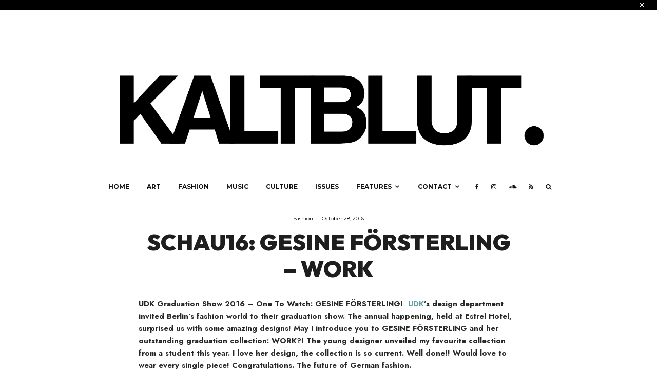

--- FILE ---
content_type: text/html; charset=UTF-8
request_url: https://www.kaltblut-magazine.com/schau16-gesine-forsterling-work/
body_size: 30927
content:
<!DOCTYPE html>
<html lang="en-US">
<head><meta charset="UTF-8"><script>if(navigator.userAgent.match(/MSIE|Internet Explorer/i)||navigator.userAgent.match(/Trident\/7\..*?rv:11/i)){var href=document.location.href;if(!href.match(/[?&]nowprocket/)){if(href.indexOf("?")==-1){if(href.indexOf("#")==-1){document.location.href=href+"?nowprocket=1"}else{document.location.href=href.replace("#","?nowprocket=1#")}}else{if(href.indexOf("#")==-1){document.location.href=href+"&nowprocket=1"}else{document.location.href=href.replace("#","&nowprocket=1#")}}}}</script><script>(()=>{class RocketLazyLoadScripts{constructor(){this.v="2.0.4",this.userEvents=["keydown","keyup","mousedown","mouseup","mousemove","mouseover","mouseout","touchmove","touchstart","touchend","touchcancel","wheel","click","dblclick","input"],this.attributeEvents=["onblur","onclick","oncontextmenu","ondblclick","onfocus","onmousedown","onmouseenter","onmouseleave","onmousemove","onmouseout","onmouseover","onmouseup","onmousewheel","onscroll","onsubmit"]}async t(){this.i(),this.o(),/iP(ad|hone)/.test(navigator.userAgent)&&this.h(),this.u(),this.l(this),this.m(),this.k(this),this.p(this),this._(),await Promise.all([this.R(),this.L()]),this.lastBreath=Date.now(),this.S(this),this.P(),this.D(),this.O(),this.M(),await this.C(this.delayedScripts.normal),await this.C(this.delayedScripts.defer),await this.C(this.delayedScripts.async),await this.T(),await this.F(),await this.j(),await this.A(),window.dispatchEvent(new Event("rocket-allScriptsLoaded")),this.everythingLoaded=!0,this.lastTouchEnd&&await new Promise(t=>setTimeout(t,500-Date.now()+this.lastTouchEnd)),this.I(),this.H(),this.U(),this.W()}i(){this.CSPIssue=sessionStorage.getItem("rocketCSPIssue"),document.addEventListener("securitypolicyviolation",t=>{this.CSPIssue||"script-src-elem"!==t.violatedDirective||"data"!==t.blockedURI||(this.CSPIssue=!0,sessionStorage.setItem("rocketCSPIssue",!0))},{isRocket:!0})}o(){window.addEventListener("pageshow",t=>{this.persisted=t.persisted,this.realWindowLoadedFired=!0},{isRocket:!0}),window.addEventListener("pagehide",()=>{this.onFirstUserAction=null},{isRocket:!0})}h(){let t;function e(e){t=e}window.addEventListener("touchstart",e,{isRocket:!0}),window.addEventListener("touchend",function i(o){o.changedTouches[0]&&t.changedTouches[0]&&Math.abs(o.changedTouches[0].pageX-t.changedTouches[0].pageX)<10&&Math.abs(o.changedTouches[0].pageY-t.changedTouches[0].pageY)<10&&o.timeStamp-t.timeStamp<200&&(window.removeEventListener("touchstart",e,{isRocket:!0}),window.removeEventListener("touchend",i,{isRocket:!0}),"INPUT"===o.target.tagName&&"text"===o.target.type||(o.target.dispatchEvent(new TouchEvent("touchend",{target:o.target,bubbles:!0})),o.target.dispatchEvent(new MouseEvent("mouseover",{target:o.target,bubbles:!0})),o.target.dispatchEvent(new PointerEvent("click",{target:o.target,bubbles:!0,cancelable:!0,detail:1,clientX:o.changedTouches[0].clientX,clientY:o.changedTouches[0].clientY})),event.preventDefault()))},{isRocket:!0})}q(t){this.userActionTriggered||("mousemove"!==t.type||this.firstMousemoveIgnored?"keyup"===t.type||"mouseover"===t.type||"mouseout"===t.type||(this.userActionTriggered=!0,this.onFirstUserAction&&this.onFirstUserAction()):this.firstMousemoveIgnored=!0),"click"===t.type&&t.preventDefault(),t.stopPropagation(),t.stopImmediatePropagation(),"touchstart"===this.lastEvent&&"touchend"===t.type&&(this.lastTouchEnd=Date.now()),"click"===t.type&&(this.lastTouchEnd=0),this.lastEvent=t.type,t.composedPath&&t.composedPath()[0].getRootNode()instanceof ShadowRoot&&(t.rocketTarget=t.composedPath()[0]),this.savedUserEvents.push(t)}u(){this.savedUserEvents=[],this.userEventHandler=this.q.bind(this),this.userEvents.forEach(t=>window.addEventListener(t,this.userEventHandler,{passive:!1,isRocket:!0})),document.addEventListener("visibilitychange",this.userEventHandler,{isRocket:!0})}U(){this.userEvents.forEach(t=>window.removeEventListener(t,this.userEventHandler,{passive:!1,isRocket:!0})),document.removeEventListener("visibilitychange",this.userEventHandler,{isRocket:!0}),this.savedUserEvents.forEach(t=>{(t.rocketTarget||t.target).dispatchEvent(new window[t.constructor.name](t.type,t))})}m(){const t="return false",e=Array.from(this.attributeEvents,t=>"data-rocket-"+t),i="["+this.attributeEvents.join("],[")+"]",o="[data-rocket-"+this.attributeEvents.join("],[data-rocket-")+"]",s=(e,i,o)=>{o&&o!==t&&(e.setAttribute("data-rocket-"+i,o),e["rocket"+i]=new Function("event",o),e.setAttribute(i,t))};new MutationObserver(t=>{for(const n of t)"attributes"===n.type&&(n.attributeName.startsWith("data-rocket-")||this.everythingLoaded?n.attributeName.startsWith("data-rocket-")&&this.everythingLoaded&&this.N(n.target,n.attributeName.substring(12)):s(n.target,n.attributeName,n.target.getAttribute(n.attributeName))),"childList"===n.type&&n.addedNodes.forEach(t=>{if(t.nodeType===Node.ELEMENT_NODE)if(this.everythingLoaded)for(const i of[t,...t.querySelectorAll(o)])for(const t of i.getAttributeNames())e.includes(t)&&this.N(i,t.substring(12));else for(const e of[t,...t.querySelectorAll(i)])for(const t of e.getAttributeNames())this.attributeEvents.includes(t)&&s(e,t,e.getAttribute(t))})}).observe(document,{subtree:!0,childList:!0,attributeFilter:[...this.attributeEvents,...e]})}I(){this.attributeEvents.forEach(t=>{document.querySelectorAll("[data-rocket-"+t+"]").forEach(e=>{this.N(e,t)})})}N(t,e){const i=t.getAttribute("data-rocket-"+e);i&&(t.setAttribute(e,i),t.removeAttribute("data-rocket-"+e))}k(t){Object.defineProperty(HTMLElement.prototype,"onclick",{get(){return this.rocketonclick||null},set(e){this.rocketonclick=e,this.setAttribute(t.everythingLoaded?"onclick":"data-rocket-onclick","this.rocketonclick(event)")}})}S(t){function e(e,i){let o=e[i];e[i]=null,Object.defineProperty(e,i,{get:()=>o,set(s){t.everythingLoaded?o=s:e["rocket"+i]=o=s}})}e(document,"onreadystatechange"),e(window,"onload"),e(window,"onpageshow");try{Object.defineProperty(document,"readyState",{get:()=>t.rocketReadyState,set(e){t.rocketReadyState=e},configurable:!0}),document.readyState="loading"}catch(t){console.log("WPRocket DJE readyState conflict, bypassing")}}l(t){this.originalAddEventListener=EventTarget.prototype.addEventListener,this.originalRemoveEventListener=EventTarget.prototype.removeEventListener,this.savedEventListeners=[],EventTarget.prototype.addEventListener=function(e,i,o){o&&o.isRocket||!t.B(e,this)&&!t.userEvents.includes(e)||t.B(e,this)&&!t.userActionTriggered||e.startsWith("rocket-")||t.everythingLoaded?t.originalAddEventListener.call(this,e,i,o):(t.savedEventListeners.push({target:this,remove:!1,type:e,func:i,options:o}),"mouseenter"!==e&&"mouseleave"!==e||t.originalAddEventListener.call(this,e,t.savedUserEvents.push,o))},EventTarget.prototype.removeEventListener=function(e,i,o){o&&o.isRocket||!t.B(e,this)&&!t.userEvents.includes(e)||t.B(e,this)&&!t.userActionTriggered||e.startsWith("rocket-")||t.everythingLoaded?t.originalRemoveEventListener.call(this,e,i,o):t.savedEventListeners.push({target:this,remove:!0,type:e,func:i,options:o})}}J(t,e){this.savedEventListeners=this.savedEventListeners.filter(i=>{let o=i.type,s=i.target||window;return e!==o||t!==s||(this.B(o,s)&&(i.type="rocket-"+o),this.$(i),!1)})}H(){EventTarget.prototype.addEventListener=this.originalAddEventListener,EventTarget.prototype.removeEventListener=this.originalRemoveEventListener,this.savedEventListeners.forEach(t=>this.$(t))}$(t){t.remove?this.originalRemoveEventListener.call(t.target,t.type,t.func,t.options):this.originalAddEventListener.call(t.target,t.type,t.func,t.options)}p(t){let e;function i(e){return t.everythingLoaded?e:e.split(" ").map(t=>"load"===t||t.startsWith("load.")?"rocket-jquery-load":t).join(" ")}function o(o){function s(e){const s=o.fn[e];o.fn[e]=o.fn.init.prototype[e]=function(){return this[0]===window&&t.userActionTriggered&&("string"==typeof arguments[0]||arguments[0]instanceof String?arguments[0]=i(arguments[0]):"object"==typeof arguments[0]&&Object.keys(arguments[0]).forEach(t=>{const e=arguments[0][t];delete arguments[0][t],arguments[0][i(t)]=e})),s.apply(this,arguments),this}}if(o&&o.fn&&!t.allJQueries.includes(o)){const e={DOMContentLoaded:[],"rocket-DOMContentLoaded":[]};for(const t in e)document.addEventListener(t,()=>{e[t].forEach(t=>t())},{isRocket:!0});o.fn.ready=o.fn.init.prototype.ready=function(i){function s(){parseInt(o.fn.jquery)>2?setTimeout(()=>i.bind(document)(o)):i.bind(document)(o)}return"function"==typeof i&&(t.realDomReadyFired?!t.userActionTriggered||t.fauxDomReadyFired?s():e["rocket-DOMContentLoaded"].push(s):e.DOMContentLoaded.push(s)),o([])},s("on"),s("one"),s("off"),t.allJQueries.push(o)}e=o}t.allJQueries=[],o(window.jQuery),Object.defineProperty(window,"jQuery",{get:()=>e,set(t){o(t)}})}P(){const t=new Map;document.write=document.writeln=function(e){const i=document.currentScript,o=document.createRange(),s=i.parentElement;let n=t.get(i);void 0===n&&(n=i.nextSibling,t.set(i,n));const c=document.createDocumentFragment();o.setStart(c,0),c.appendChild(o.createContextualFragment(e)),s.insertBefore(c,n)}}async R(){return new Promise(t=>{this.userActionTriggered?t():this.onFirstUserAction=t})}async L(){return new Promise(t=>{document.addEventListener("DOMContentLoaded",()=>{this.realDomReadyFired=!0,t()},{isRocket:!0})})}async j(){return this.realWindowLoadedFired?Promise.resolve():new Promise(t=>{window.addEventListener("load",t,{isRocket:!0})})}M(){this.pendingScripts=[];this.scriptsMutationObserver=new MutationObserver(t=>{for(const e of t)e.addedNodes.forEach(t=>{"SCRIPT"!==t.tagName||t.noModule||t.isWPRocket||this.pendingScripts.push({script:t,promise:new Promise(e=>{const i=()=>{const i=this.pendingScripts.findIndex(e=>e.script===t);i>=0&&this.pendingScripts.splice(i,1),e()};t.addEventListener("load",i,{isRocket:!0}),t.addEventListener("error",i,{isRocket:!0}),setTimeout(i,1e3)})})})}),this.scriptsMutationObserver.observe(document,{childList:!0,subtree:!0})}async F(){await this.X(),this.pendingScripts.length?(await this.pendingScripts[0].promise,await this.F()):this.scriptsMutationObserver.disconnect()}D(){this.delayedScripts={normal:[],async:[],defer:[]},document.querySelectorAll("script[type$=rocketlazyloadscript]").forEach(t=>{t.hasAttribute("data-rocket-src")?t.hasAttribute("async")&&!1!==t.async?this.delayedScripts.async.push(t):t.hasAttribute("defer")&&!1!==t.defer||"module"===t.getAttribute("data-rocket-type")?this.delayedScripts.defer.push(t):this.delayedScripts.normal.push(t):this.delayedScripts.normal.push(t)})}async _(){await this.L();let t=[];document.querySelectorAll("script[type$=rocketlazyloadscript][data-rocket-src]").forEach(e=>{let i=e.getAttribute("data-rocket-src");if(i&&!i.startsWith("data:")){i.startsWith("//")&&(i=location.protocol+i);try{const o=new URL(i).origin;o!==location.origin&&t.push({src:o,crossOrigin:e.crossOrigin||"module"===e.getAttribute("data-rocket-type")})}catch(t){}}}),t=[...new Map(t.map(t=>[JSON.stringify(t),t])).values()],this.Y(t,"preconnect")}async G(t){if(await this.K(),!0!==t.noModule||!("noModule"in HTMLScriptElement.prototype))return new Promise(e=>{let i;function o(){(i||t).setAttribute("data-rocket-status","executed"),e()}try{if(navigator.userAgent.includes("Firefox/")||""===navigator.vendor||this.CSPIssue)i=document.createElement("script"),[...t.attributes].forEach(t=>{let e=t.nodeName;"type"!==e&&("data-rocket-type"===e&&(e="type"),"data-rocket-src"===e&&(e="src"),i.setAttribute(e,t.nodeValue))}),t.text&&(i.text=t.text),t.nonce&&(i.nonce=t.nonce),i.hasAttribute("src")?(i.addEventListener("load",o,{isRocket:!0}),i.addEventListener("error",()=>{i.setAttribute("data-rocket-status","failed-network"),e()},{isRocket:!0}),setTimeout(()=>{i.isConnected||e()},1)):(i.text=t.text,o()),i.isWPRocket=!0,t.parentNode.replaceChild(i,t);else{const i=t.getAttribute("data-rocket-type"),s=t.getAttribute("data-rocket-src");i?(t.type=i,t.removeAttribute("data-rocket-type")):t.removeAttribute("type"),t.addEventListener("load",o,{isRocket:!0}),t.addEventListener("error",i=>{this.CSPIssue&&i.target.src.startsWith("data:")?(console.log("WPRocket: CSP fallback activated"),t.removeAttribute("src"),this.G(t).then(e)):(t.setAttribute("data-rocket-status","failed-network"),e())},{isRocket:!0}),s?(t.fetchPriority="high",t.removeAttribute("data-rocket-src"),t.src=s):t.src="data:text/javascript;base64,"+window.btoa(unescape(encodeURIComponent(t.text)))}}catch(i){t.setAttribute("data-rocket-status","failed-transform"),e()}});t.setAttribute("data-rocket-status","skipped")}async C(t){const e=t.shift();return e?(e.isConnected&&await this.G(e),this.C(t)):Promise.resolve()}O(){this.Y([...this.delayedScripts.normal,...this.delayedScripts.defer,...this.delayedScripts.async],"preload")}Y(t,e){this.trash=this.trash||[];let i=!0;var o=document.createDocumentFragment();t.forEach(t=>{const s=t.getAttribute&&t.getAttribute("data-rocket-src")||t.src;if(s&&!s.startsWith("data:")){const n=document.createElement("link");n.href=s,n.rel=e,"preconnect"!==e&&(n.as="script",n.fetchPriority=i?"high":"low"),t.getAttribute&&"module"===t.getAttribute("data-rocket-type")&&(n.crossOrigin=!0),t.crossOrigin&&(n.crossOrigin=t.crossOrigin),t.integrity&&(n.integrity=t.integrity),t.nonce&&(n.nonce=t.nonce),o.appendChild(n),this.trash.push(n),i=!1}}),document.head.appendChild(o)}W(){this.trash.forEach(t=>t.remove())}async T(){try{document.readyState="interactive"}catch(t){}this.fauxDomReadyFired=!0;try{await this.K(),this.J(document,"readystatechange"),document.dispatchEvent(new Event("rocket-readystatechange")),await this.K(),document.rocketonreadystatechange&&document.rocketonreadystatechange(),await this.K(),this.J(document,"DOMContentLoaded"),document.dispatchEvent(new Event("rocket-DOMContentLoaded")),await this.K(),this.J(window,"DOMContentLoaded"),window.dispatchEvent(new Event("rocket-DOMContentLoaded"))}catch(t){console.error(t)}}async A(){try{document.readyState="complete"}catch(t){}try{await this.K(),this.J(document,"readystatechange"),document.dispatchEvent(new Event("rocket-readystatechange")),await this.K(),document.rocketonreadystatechange&&document.rocketonreadystatechange(),await this.K(),this.J(window,"load"),window.dispatchEvent(new Event("rocket-load")),await this.K(),window.rocketonload&&window.rocketonload(),await this.K(),this.allJQueries.forEach(t=>t(window).trigger("rocket-jquery-load")),await this.K(),this.J(window,"pageshow");const t=new Event("rocket-pageshow");t.persisted=this.persisted,window.dispatchEvent(t),await this.K(),window.rocketonpageshow&&window.rocketonpageshow({persisted:this.persisted})}catch(t){console.error(t)}}async K(){Date.now()-this.lastBreath>45&&(await this.X(),this.lastBreath=Date.now())}async X(){return document.hidden?new Promise(t=>setTimeout(t)):new Promise(t=>requestAnimationFrame(t))}B(t,e){return e===document&&"readystatechange"===t||(e===document&&"DOMContentLoaded"===t||(e===window&&"DOMContentLoaded"===t||(e===window&&"load"===t||e===window&&"pageshow"===t)))}static run(){(new RocketLazyLoadScripts).t()}}RocketLazyLoadScripts.run()})();</script>
	
			<meta name="viewport" content="width=device-width, initial-scale=1">
		<link rel="profile" href="https://gmpg.org/xfn/11">
		<meta name="theme-color" content="#000000">
	
<!-- [BEGIN] Metadata added via All-Meta-Tags plugin by Space X-Chimp ( https://www.spacexchimp.com ) -->
<meta name='google-site-verification' content='SuUMwWP6Woiwto9XQ0DKUaoNjhgP5gQOJKiPtfoS_eM' />
<meta name='article:publisher' content='https://www.facebook.com/kaltblut.magazine' />
<!-- [END] Metadata added via All-Meta-Tags plugin by Space X-Chimp ( https://www.spacexchimp.com ) -->

<!-- Manifest added by SuperPWA - Progressive Web Apps Plugin For WordPress -->
<link rel="manifest" href="/superpwa-manifest.json">
<meta name="theme-color" content="#000000">
<meta name="mobile-web-app-capable" content="yes">
<meta name="apple-touch-fullscreen" content="yes">
<meta name="apple-mobile-web-app-title" content="KALTBLUT Magazine">
<meta name="application-name" content="KALTBLUT Magazine">
<meta name="apple-mobile-web-app-capable" content="yes">
<meta name="apple-mobile-web-app-status-bar-style" content="default">
<link rel="apple-touch-icon"  href="https://www.kaltblut-magazine.com/wp-content/uploads/2024/10/New-Kaltblut_Logo_300web.png">
<link rel="apple-touch-icon" sizes="192x192" href="https://www.kaltblut-magazine.com/wp-content/uploads/2024/10/New-Kaltblut_Logo_300web.png">
<link rel="apple-touch-startup-image" media="screen and (device-width: 320px) and (device-height: 568px) and (-webkit-device-pixel-ratio: 2) and (orientation: landscape)" href="https://www.kaltblut-magazine.com/wp-content/uploads/superpwa-splashIcons/super_splash_screens/icon_1136x640.png"/>
<link rel="apple-touch-startup-image" media="screen and (device-width: 320px) and (device-height: 568px) and (-webkit-device-pixel-ratio: 2) and (orientation: portrait)" href="https://www.kaltblut-magazine.com/wp-content/uploads/superpwa-splashIcons/super_splash_screens/icon_640x1136.png"/>
<link rel="apple-touch-startup-image" media="screen and (device-width: 414px) and (device-height: 896px) and (-webkit-device-pixel-ratio: 3) and (orientation: landscape)" href="https://www.kaltblut-magazine.com/wp-content/uploads/superpwa-splashIcons/super_splash_screens/icon_2688x1242.png"/>
<link rel="apple-touch-startup-image" media="screen and (device-width: 414px) and (device-height: 896px) and (-webkit-device-pixel-ratio: 2) and (orientation: landscape)" href="https://www.kaltblut-magazine.com/wp-content/uploads/superpwa-splashIcons/super_splash_screens/icon_1792x828.png"/>
<link rel="apple-touch-startup-image" media="screen and (device-width: 375px) and (device-height: 812px) and (-webkit-device-pixel-ratio: 3) and (orientation: portrait)" href="https://www.kaltblut-magazine.com/wp-content/uploads/superpwa-splashIcons/super_splash_screens/icon_1125x2436.png"/>
<link rel="apple-touch-startup-image" media="screen and (device-width: 414px) and (device-height: 896px) and (-webkit-device-pixel-ratio: 2) and (orientation: portrait)" href="https://www.kaltblut-magazine.com/wp-content/uploads/superpwa-splashIcons/super_splash_screens/icon_828x1792.png"/>
<link rel="apple-touch-startup-image" media="screen and (device-width: 375px) and (device-height: 812px) and (-webkit-device-pixel-ratio: 3) and (orientation: landscape)" href="https://www.kaltblut-magazine.com/wp-content/uploads/superpwa-splashIcons/super_splash_screens/icon_2436x1125.png"/>
<link rel="apple-touch-startup-image" media="screen and (device-width: 414px) and (device-height: 736px) and (-webkit-device-pixel-ratio: 3) and (orientation: portrait)" href="https://www.kaltblut-magazine.com/wp-content/uploads/superpwa-splashIcons/super_splash_screens/icon_1242x2208.png"/>
<link rel="apple-touch-startup-image" media="screen and (device-width: 414px) and (device-height: 736px) and (-webkit-device-pixel-ratio: 3) and (orientation: landscape)" href="https://www.kaltblut-magazine.com/wp-content/uploads/superpwa-splashIcons/super_splash_screens/icon_2208x1242.png"/>
<link rel="apple-touch-startup-image" media="screen and (device-width: 375px) and (device-height: 667px) and (-webkit-device-pixel-ratio: 2) and (orientation: landscape)" href="https://www.kaltblut-magazine.com/wp-content/uploads/superpwa-splashIcons/super_splash_screens/icon_1334x750.png"/>
<link rel="apple-touch-startup-image" media="screen and (device-width: 375px) and (device-height: 667px) and (-webkit-device-pixel-ratio: 2) and (orientation: portrait)" href="https://www.kaltblut-magazine.com/wp-content/uploads/superpwa-splashIcons/super_splash_screens/icon_750x1334.png"/>
<link rel="apple-touch-startup-image" media="screen and (device-width: 1024px) and (device-height: 1366px) and (-webkit-device-pixel-ratio: 2) and (orientation: landscape)" href="https://www.kaltblut-magazine.com/wp-content/uploads/superpwa-splashIcons/super_splash_screens/icon_2732x2048.png"/>
<link rel="apple-touch-startup-image" media="screen and (device-width: 1024px) and (device-height: 1366px) and (-webkit-device-pixel-ratio: 2) and (orientation: portrait)" href="https://www.kaltblut-magazine.com/wp-content/uploads/superpwa-splashIcons/super_splash_screens/icon_2048x2732.png"/>
<link rel="apple-touch-startup-image" media="screen and (device-width: 834px) and (device-height: 1194px) and (-webkit-device-pixel-ratio: 2) and (orientation: landscape)" href="https://www.kaltblut-magazine.com/wp-content/uploads/superpwa-splashIcons/super_splash_screens/icon_2388x1668.png"/>
<link rel="apple-touch-startup-image" media="screen and (device-width: 834px) and (device-height: 1194px) and (-webkit-device-pixel-ratio: 2) and (orientation: portrait)" href="https://www.kaltblut-magazine.com/wp-content/uploads/superpwa-splashIcons/super_splash_screens/icon_1668x2388.png"/>
<link rel="apple-touch-startup-image" media="screen and (device-width: 834px) and (device-height: 1112px) and (-webkit-device-pixel-ratio: 2) and (orientation: landscape)" href="https://www.kaltblut-magazine.com/wp-content/uploads/superpwa-splashIcons/super_splash_screens/icon_2224x1668.png"/>
<link rel="apple-touch-startup-image" media="screen and (device-width: 414px) and (device-height: 896px) and (-webkit-device-pixel-ratio: 3) and (orientation: portrait)" href="https://www.kaltblut-magazine.com/wp-content/uploads/superpwa-splashIcons/super_splash_screens/icon_1242x2688.png"/>
<link rel="apple-touch-startup-image" media="screen and (device-width: 834px) and (device-height: 1112px) and (-webkit-device-pixel-ratio: 2) and (orientation: portrait)" href="https://www.kaltblut-magazine.com/wp-content/uploads/superpwa-splashIcons/super_splash_screens/icon_1668x2224.png"/>
<link rel="apple-touch-startup-image" media="screen and (device-width: 768px) and (device-height: 1024px) and (-webkit-device-pixel-ratio: 2) and (orientation: portrait)" href="https://www.kaltblut-magazine.com/wp-content/uploads/superpwa-splashIcons/super_splash_screens/icon_1536x2048.png"/>
<link rel="apple-touch-startup-image" media="screen and (device-width: 768px) and (device-height: 1024px) and (-webkit-device-pixel-ratio: 2) and (orientation: landscape)" href="https://www.kaltblut-magazine.com/wp-content/uploads/superpwa-splashIcons/super_splash_screens/icon_2048x1536.png"/>
<link rel="apple-touch-startup-image" media="screen and (device-width: 390px) and (device-height: 844px) and (-webkit-device-pixel-ratio: 3) and (orientation: portrait)" href="https://www.kaltblut-magazine.com/wp-content/uploads/superpwa-splashIcons/super_splash_screens/icon_1170x2532.png"/>
<link rel="apple-touch-startup-image" media="screen and (device-width: 844px) and (device-height: 390px) and (-webkit-device-pixel-ratio: 3) and (orientation: landscape)" href="https://www.kaltblut-magazine.com/wp-content/uploads/superpwa-splashIcons/super_splash_screens/icon_2532x1170.png"/>
<link rel="apple-touch-startup-image" media="screen and (device-width: 926px) and (device-height: 428px) and (-webkit-device-pixel-ratio: 3) and (orientation: landscape)" href="https://www.kaltblut-magazine.com/wp-content/uploads/superpwa-splashIcons/super_splash_screens/icon_2778x1284.png"/>
<link rel="apple-touch-startup-image" media="screen and (device-width: 428px) and (device-height: 926px) and (-webkit-device-pixel-ratio: 3) and (orientation: portrait)" href="https://www.kaltblut-magazine.com/wp-content/uploads/superpwa-splashIcons/super_splash_screens/icon_2532x1170.png"/>
<link rel="apple-touch-startup-image" media="screen and (device-width: 852px) and (device-height: 393px) and (-webkit-device-pixel-ratio: 3) and (orientation: landscape)" href="https://www.kaltblut-magazine.com/wp-content/uploads/superpwa-splashIcons/super_splash_screens/icon_2556x1179.png"/>
<link rel="apple-touch-startup-image" media="screen and (device-width: 393px) and (device-height: 852px) and (-webkit-device-pixel-ratio: 3) and (orientation: portrait)" href="https://www.kaltblut-magazine.com/wp-content/uploads/superpwa-splashIcons/super_splash_screens/icon_1179x2556.png"/>
<link rel="apple-touch-startup-image" media="screen and (device-width: 932px) and (device-height: 430px) and (-webkit-device-pixel-ratio: 3) and (orientation: landscape)" href="https://www.kaltblut-magazine.com/wp-content/uploads/superpwa-splashIcons/super_splash_screens/icon_2796x1290.png"/>
<link rel="apple-touch-startup-image" media="screen and (device-width: 430px) and (device-height: 932px) and (-webkit-device-pixel-ratio: 3) and (orientation: portrait)" href="https://www.kaltblut-magazine.com/wp-content/uploads/superpwa-splashIcons/super_splash_screens/icon_1290x2796.png"/>
<!-- / SuperPWA.com -->
<meta name='robots' content='index, follow, max-image-preview:large, max-snippet:-1, max-video-preview:-1' />

	<!-- This site is optimized with the Yoast SEO plugin v26.7 - https://yoast.com/wordpress/plugins/seo/ -->
	<title>SCHAU16: GESINE FÖRSTERLING – WORK</title>
<link data-rocket-prefetch href="https://fonts.googleapis.com" rel="dns-prefetch">
<link data-rocket-prefetch href="https://stats.wp.com" rel="dns-prefetch">
<link data-rocket-preload as="style" href="https://fonts.googleapis.com/css?family=Outfit%3A900%2Citalic%2C400%7CJost%3A400%2C700%7CMontserrat%3A400%2C700&#038;subset=latin&#038;display=swap" rel="preload">
<link href="https://fonts.googleapis.com/css?family=Outfit%3A900%2Citalic%2C400%7CJost%3A400%2C700%7CMontserrat%3A400%2C700&#038;subset=latin&#038;display=swap" media="print" onload="this.media=&#039;all&#039;" rel="stylesheet">
<noscript data-wpr-hosted-gf-parameters=""><link rel="stylesheet" href="https://fonts.googleapis.com/css?family=Outfit%3A900%2Citalic%2C400%7CJost%3A400%2C700%7CMontserrat%3A400%2C700&#038;subset=latin&#038;display=swap"></noscript><link rel="preload" data-rocket-preload as="image" href="https://www.kaltblut-magazine.com/wp-content/uploads/2016/10/SCHAU16_UDK_2016-0304-4579.jpg" fetchpriority="high">
	<meta name="description" content="UDK Graduation Show 2016 – One To Watch: GESINE FÖRSTERLING! UDK’s design department invited Berlin’s fashion world to their graduation show. The annual happening, held at Estrel Hotel, surprised us with some amazing designs! May I introduce you to GESINE FÖRSTERLING and her outstanding graduation collection: WORK?! The young designer unveiled my favourite collection from a student this year. I love her design, the collection is so current. Well done!! Would love to wear every single piece! Congratulations. The future of German fashion." />
	<link rel="canonical" href="https://www.kaltblut-magazine.com/schau16-gesine-forsterling-work/" />
	<meta property="og:locale" content="en_US" />
	<meta property="og:type" content="article" />
	<meta property="og:title" content="SCHAU16: GESINE FÖRSTERLING – WORK" />
	<meta property="og:description" content="UDK Graduation Show 2016 – One To Watch: GESINE FÖRSTERLING! UDK’s design department invited Berlin’s fashion world to their graduation show. The annual happening, held at Estrel Hotel, surprised us with some amazing designs! May I introduce you to GESINE FÖRSTERLING and her outstanding graduation collection: WORK?! The young designer unveiled my favourite collection from a student this year. I love her design, the collection is so current. Well done!! Would love to wear every single piece! Congratulations. The future of German fashion." />
	<meta property="og:url" content="https://www.kaltblut-magazine.com/schau16-gesine-forsterling-work/" />
	<meta property="og:site_name" content="KALTBLUT Magazine" />
	<meta property="article:published_time" content="2016-10-28T07:39:40+00:00" />
	<meta property="article:modified_time" content="2017-05-04T14:46:21+00:00" />
	<meta property="og:image" content="https://www.kaltblut-magazine.com/wp-content/uploads/2016/10/SCHAU16_UDK_2016-0317-4693.jpg" />
	<meta property="og:image:width" content="690" />
	<meta property="og:image:height" content="1034" />
	<meta property="og:image:type" content="image/jpeg" />
	<meta name="author" content="Marcel Schlutt" />
	<meta name="twitter:card" content="summary_large_image" />
	<meta name="twitter:creator" content="@marcel_schlutt" />
	<meta name="twitter:site" content="@marcel_schlutt" />
	<meta name="twitter:label1" content="Written by" />
	<meta name="twitter:data1" content="Marcel Schlutt" />
	<meta name="twitter:label2" content="Est. reading time" />
	<meta name="twitter:data2" content="1 minute" />
	<script type="application/ld+json" class="yoast-schema-graph">{"@context":"https://schema.org","@graph":[{"@type":"Article","@id":"https://www.kaltblut-magazine.com/schau16-gesine-forsterling-work/#article","isPartOf":{"@id":"https://www.kaltblut-magazine.com/schau16-gesine-forsterling-work/"},"author":{"name":"Marcel Schlutt","@id":"https://www.kaltblut-magazine.com/#/schema/person/fd9ad96a28b21feaed725ec7559ecfbd"},"headline":"SCHAU16: GESINE FÖRSTERLING – WORK","datePublished":"2016-10-28T07:39:40+00:00","dateModified":"2017-05-04T14:46:21+00:00","mainEntityOfPage":{"@id":"https://www.kaltblut-magazine.com/schau16-gesine-forsterling-work/"},"wordCount":105,"commentCount":0,"publisher":{"@id":"https://www.kaltblut-magazine.com/#/schema/person/fd9ad96a28b21feaed725ec7559ecfbd"},"image":{"@id":"https://www.kaltblut-magazine.com/schau16-gesine-forsterling-work/#primaryimage"},"thumbnailUrl":"https://www.kaltblut-magazine.com/wp-content/uploads/2016/10/SCHAU16_UDK_2016-0317-4693.jpg","keywords":["Berlin Fashion","GESINE FÖRSTERLING – WORK","models","runway","schau16","SCHAU16: GESINE FÖRSTERLING – WORK","udk berlin","UDK Graduation Show 2016"],"articleSection":["Fashion"],"inLanguage":"en-US","potentialAction":[{"@type":"CommentAction","name":"Comment","target":["https://www.kaltblut-magazine.com/schau16-gesine-forsterling-work/#respond"]}]},{"@type":"WebPage","@id":"https://www.kaltblut-magazine.com/schau16-gesine-forsterling-work/","url":"https://www.kaltblut-magazine.com/schau16-gesine-forsterling-work/","name":"SCHAU16: GESINE FÖRSTERLING – WORK","isPartOf":{"@id":"https://www.kaltblut-magazine.com/#website"},"primaryImageOfPage":{"@id":"https://www.kaltblut-magazine.com/schau16-gesine-forsterling-work/#primaryimage"},"image":{"@id":"https://www.kaltblut-magazine.com/schau16-gesine-forsterling-work/#primaryimage"},"thumbnailUrl":"https://www.kaltblut-magazine.com/wp-content/uploads/2016/10/SCHAU16_UDK_2016-0317-4693.jpg","datePublished":"2016-10-28T07:39:40+00:00","dateModified":"2017-05-04T14:46:21+00:00","description":"UDK Graduation Show 2016 – One To Watch: GESINE FÖRSTERLING! UDK’s design department invited Berlin’s fashion world to their graduation show. The annual happening, held at Estrel Hotel, surprised us with some amazing designs! May I introduce you to GESINE FÖRSTERLING and her outstanding graduation collection: WORK?! The young designer unveiled my favourite collection from a student this year. I love her design, the collection is so current. Well done!! Would love to wear every single piece! Congratulations. The future of German fashion.","breadcrumb":{"@id":"https://www.kaltblut-magazine.com/schau16-gesine-forsterling-work/#breadcrumb"},"inLanguage":"en-US","potentialAction":[{"@type":"ReadAction","target":["https://www.kaltblut-magazine.com/schau16-gesine-forsterling-work/"]}]},{"@type":"ImageObject","inLanguage":"en-US","@id":"https://www.kaltblut-magazine.com/schau16-gesine-forsterling-work/#primaryimage","url":"https://www.kaltblut-magazine.com/wp-content/uploads/2016/10/SCHAU16_UDK_2016-0317-4693.jpg","contentUrl":"https://www.kaltblut-magazine.com/wp-content/uploads/2016/10/SCHAU16_UDK_2016-0317-4693.jpg","width":690,"height":1034},{"@type":"BreadcrumbList","@id":"https://www.kaltblut-magazine.com/schau16-gesine-forsterling-work/#breadcrumb","itemListElement":[{"@type":"ListItem","position":1,"name":"Home","item":"https://www.kaltblut-magazine.com/"},{"@type":"ListItem","position":2,"name":"READ MORE &#8230;","item":"https://www.kaltblut-magazine.com/all-news/"},{"@type":"ListItem","position":3,"name":"SCHAU16: GESINE FÖRSTERLING – WORK"}]},{"@type":"WebSite","@id":"https://www.kaltblut-magazine.com/#website","url":"https://www.kaltblut-magazine.com/","name":"KALTBLUT Magazine","description":"","publisher":{"@id":"https://www.kaltblut-magazine.com/#/schema/person/fd9ad96a28b21feaed725ec7559ecfbd"},"potentialAction":[{"@type":"SearchAction","target":{"@type":"EntryPoint","urlTemplate":"https://www.kaltblut-magazine.com/?s={search_term_string}"},"query-input":{"@type":"PropertyValueSpecification","valueRequired":true,"valueName":"search_term_string"}}],"inLanguage":"en-US"},{"@type":["Person","Organization"],"@id":"https://www.kaltblut-magazine.com/#/schema/person/fd9ad96a28b21feaed725ec7559ecfbd","name":"Marcel Schlutt","image":{"@type":"ImageObject","inLanguage":"en-US","@id":"https://www.kaltblut-magazine.com/#/schema/person/image/","url":"https://secure.gravatar.com/avatar/a5929e8477494db68f8dcf8adec55559b41bfd22c156b414360fb037f81df7c6?s=96&d=mm&r=g","contentUrl":"https://secure.gravatar.com/avatar/a5929e8477494db68f8dcf8adec55559b41bfd22c156b414360fb037f81df7c6?s=96&d=mm&r=g","caption":"Marcel Schlutt"},"logo":{"@id":"https://www.kaltblut-magazine.com/#/schema/person/image/"},"sameAs":["https://www.instagram.com/marcel_schlutt/","https://x.com/marcel_schlutt"],"url":"https://www.kaltblut-magazine.com/author/marcel-schlutt/"}]}</script>
	<!-- / Yoast SEO plugin. -->


<link rel='dns-prefetch' href='//stats.wp.com' />
<link rel='dns-prefetch' href='//fonts.googleapis.com' />
<link href='https://fonts.gstatic.com' crossorigin rel='preconnect' />
<link rel="alternate" type="application/rss+xml" title="KALTBLUT Magazine &raquo; Feed" href="https://www.kaltblut-magazine.com/feed/" />
<link rel="alternate" type="application/rss+xml" title="KALTBLUT Magazine &raquo; Comments Feed" href="https://www.kaltblut-magazine.com/comments/feed/" />
<link rel="alternate" type="application/rss+xml" title="KALTBLUT Magazine &raquo; SCHAU16: GESINE FÖRSTERLING – WORK Comments Feed" href="https://www.kaltblut-magazine.com/schau16-gesine-forsterling-work/feed/" />
<link rel="alternate" title="oEmbed (JSON)" type="application/json+oembed" href="https://www.kaltblut-magazine.com/wp-json/oembed/1.0/embed?url=https%3A%2F%2Fwww.kaltblut-magazine.com%2Fschau16-gesine-forsterling-work%2F" />
<link rel="alternate" title="oEmbed (XML)" type="text/xml+oembed" href="https://www.kaltblut-magazine.com/wp-json/oembed/1.0/embed?url=https%3A%2F%2Fwww.kaltblut-magazine.com%2Fschau16-gesine-forsterling-work%2F&#038;format=xml" />
<style id='wp-img-auto-sizes-contain-inline-css' type='text/css'>
img:is([sizes=auto i],[sizes^="auto," i]){contain-intrinsic-size:3000px 1500px}
/*# sourceURL=wp-img-auto-sizes-contain-inline-css */
</style>
<style id='wp-emoji-styles-inline-css' type='text/css'>

	img.wp-smiley, img.emoji {
		display: inline !important;
		border: none !important;
		box-shadow: none !important;
		height: 1em !important;
		width: 1em !important;
		margin: 0 0.07em !important;
		vertical-align: -0.1em !important;
		background: none !important;
		padding: 0 !important;
	}
/*# sourceURL=wp-emoji-styles-inline-css */
</style>
<style id='wp-block-library-inline-css' type='text/css'>
:root{--wp-block-synced-color:#7a00df;--wp-block-synced-color--rgb:122,0,223;--wp-bound-block-color:var(--wp-block-synced-color);--wp-editor-canvas-background:#ddd;--wp-admin-theme-color:#007cba;--wp-admin-theme-color--rgb:0,124,186;--wp-admin-theme-color-darker-10:#006ba1;--wp-admin-theme-color-darker-10--rgb:0,107,160.5;--wp-admin-theme-color-darker-20:#005a87;--wp-admin-theme-color-darker-20--rgb:0,90,135;--wp-admin-border-width-focus:2px}@media (min-resolution:192dpi){:root{--wp-admin-border-width-focus:1.5px}}.wp-element-button{cursor:pointer}:root .has-very-light-gray-background-color{background-color:#eee}:root .has-very-dark-gray-background-color{background-color:#313131}:root .has-very-light-gray-color{color:#eee}:root .has-very-dark-gray-color{color:#313131}:root .has-vivid-green-cyan-to-vivid-cyan-blue-gradient-background{background:linear-gradient(135deg,#00d084,#0693e3)}:root .has-purple-crush-gradient-background{background:linear-gradient(135deg,#34e2e4,#4721fb 50%,#ab1dfe)}:root .has-hazy-dawn-gradient-background{background:linear-gradient(135deg,#faaca8,#dad0ec)}:root .has-subdued-olive-gradient-background{background:linear-gradient(135deg,#fafae1,#67a671)}:root .has-atomic-cream-gradient-background{background:linear-gradient(135deg,#fdd79a,#004a59)}:root .has-nightshade-gradient-background{background:linear-gradient(135deg,#330968,#31cdcf)}:root .has-midnight-gradient-background{background:linear-gradient(135deg,#020381,#2874fc)}:root{--wp--preset--font-size--normal:16px;--wp--preset--font-size--huge:42px}.has-regular-font-size{font-size:1em}.has-larger-font-size{font-size:2.625em}.has-normal-font-size{font-size:var(--wp--preset--font-size--normal)}.has-huge-font-size{font-size:var(--wp--preset--font-size--huge)}.has-text-align-center{text-align:center}.has-text-align-left{text-align:left}.has-text-align-right{text-align:right}.has-fit-text{white-space:nowrap!important}#end-resizable-editor-section{display:none}.aligncenter{clear:both}.items-justified-left{justify-content:flex-start}.items-justified-center{justify-content:center}.items-justified-right{justify-content:flex-end}.items-justified-space-between{justify-content:space-between}.screen-reader-text{border:0;clip-path:inset(50%);height:1px;margin:-1px;overflow:hidden;padding:0;position:absolute;width:1px;word-wrap:normal!important}.screen-reader-text:focus{background-color:#ddd;clip-path:none;color:#444;display:block;font-size:1em;height:auto;left:5px;line-height:normal;padding:15px 23px 14px;text-decoration:none;top:5px;width:auto;z-index:100000}html :where(.has-border-color){border-style:solid}html :where([style*=border-top-color]){border-top-style:solid}html :where([style*=border-right-color]){border-right-style:solid}html :where([style*=border-bottom-color]){border-bottom-style:solid}html :where([style*=border-left-color]){border-left-style:solid}html :where([style*=border-width]){border-style:solid}html :where([style*=border-top-width]){border-top-style:solid}html :where([style*=border-right-width]){border-right-style:solid}html :where([style*=border-bottom-width]){border-bottom-style:solid}html :where([style*=border-left-width]){border-left-style:solid}html :where(img[class*=wp-image-]){height:auto;max-width:100%}:where(figure){margin:0 0 1em}html :where(.is-position-sticky){--wp-admin--admin-bar--position-offset:var(--wp-admin--admin-bar--height,0px)}@media screen and (max-width:600px){html :where(.is-position-sticky){--wp-admin--admin-bar--position-offset:0px}}

/*# sourceURL=wp-block-library-inline-css */
</style><style id='global-styles-inline-css' type='text/css'>
:root{--wp--preset--aspect-ratio--square: 1;--wp--preset--aspect-ratio--4-3: 4/3;--wp--preset--aspect-ratio--3-4: 3/4;--wp--preset--aspect-ratio--3-2: 3/2;--wp--preset--aspect-ratio--2-3: 2/3;--wp--preset--aspect-ratio--16-9: 16/9;--wp--preset--aspect-ratio--9-16: 9/16;--wp--preset--color--black: #000000;--wp--preset--color--cyan-bluish-gray: #abb8c3;--wp--preset--color--white: #ffffff;--wp--preset--color--pale-pink: #f78da7;--wp--preset--color--vivid-red: #cf2e2e;--wp--preset--color--luminous-vivid-orange: #ff6900;--wp--preset--color--luminous-vivid-amber: #fcb900;--wp--preset--color--light-green-cyan: #7bdcb5;--wp--preset--color--vivid-green-cyan: #00d084;--wp--preset--color--pale-cyan-blue: #8ed1fc;--wp--preset--color--vivid-cyan-blue: #0693e3;--wp--preset--color--vivid-purple: #9b51e0;--wp--preset--gradient--vivid-cyan-blue-to-vivid-purple: linear-gradient(135deg,rgb(6,147,227) 0%,rgb(155,81,224) 100%);--wp--preset--gradient--light-green-cyan-to-vivid-green-cyan: linear-gradient(135deg,rgb(122,220,180) 0%,rgb(0,208,130) 100%);--wp--preset--gradient--luminous-vivid-amber-to-luminous-vivid-orange: linear-gradient(135deg,rgb(252,185,0) 0%,rgb(255,105,0) 100%);--wp--preset--gradient--luminous-vivid-orange-to-vivid-red: linear-gradient(135deg,rgb(255,105,0) 0%,rgb(207,46,46) 100%);--wp--preset--gradient--very-light-gray-to-cyan-bluish-gray: linear-gradient(135deg,rgb(238,238,238) 0%,rgb(169,184,195) 100%);--wp--preset--gradient--cool-to-warm-spectrum: linear-gradient(135deg,rgb(74,234,220) 0%,rgb(151,120,209) 20%,rgb(207,42,186) 40%,rgb(238,44,130) 60%,rgb(251,105,98) 80%,rgb(254,248,76) 100%);--wp--preset--gradient--blush-light-purple: linear-gradient(135deg,rgb(255,206,236) 0%,rgb(152,150,240) 100%);--wp--preset--gradient--blush-bordeaux: linear-gradient(135deg,rgb(254,205,165) 0%,rgb(254,45,45) 50%,rgb(107,0,62) 100%);--wp--preset--gradient--luminous-dusk: linear-gradient(135deg,rgb(255,203,112) 0%,rgb(199,81,192) 50%,rgb(65,88,208) 100%);--wp--preset--gradient--pale-ocean: linear-gradient(135deg,rgb(255,245,203) 0%,rgb(182,227,212) 50%,rgb(51,167,181) 100%);--wp--preset--gradient--electric-grass: linear-gradient(135deg,rgb(202,248,128) 0%,rgb(113,206,126) 100%);--wp--preset--gradient--midnight: linear-gradient(135deg,rgb(2,3,129) 0%,rgb(40,116,252) 100%);--wp--preset--font-size--small: 13px;--wp--preset--font-size--medium: 20px;--wp--preset--font-size--large: 36px;--wp--preset--font-size--x-large: 42px;--wp--preset--spacing--20: 0.44rem;--wp--preset--spacing--30: 0.67rem;--wp--preset--spacing--40: 1rem;--wp--preset--spacing--50: 1.5rem;--wp--preset--spacing--60: 2.25rem;--wp--preset--spacing--70: 3.38rem;--wp--preset--spacing--80: 5.06rem;--wp--preset--shadow--natural: 6px 6px 9px rgba(0, 0, 0, 0.2);--wp--preset--shadow--deep: 12px 12px 50px rgba(0, 0, 0, 0.4);--wp--preset--shadow--sharp: 6px 6px 0px rgba(0, 0, 0, 0.2);--wp--preset--shadow--outlined: 6px 6px 0px -3px rgb(255, 255, 255), 6px 6px rgb(0, 0, 0);--wp--preset--shadow--crisp: 6px 6px 0px rgb(0, 0, 0);}:where(.is-layout-flex){gap: 0.5em;}:where(.is-layout-grid){gap: 0.5em;}body .is-layout-flex{display: flex;}.is-layout-flex{flex-wrap: wrap;align-items: center;}.is-layout-flex > :is(*, div){margin: 0;}body .is-layout-grid{display: grid;}.is-layout-grid > :is(*, div){margin: 0;}:where(.wp-block-columns.is-layout-flex){gap: 2em;}:where(.wp-block-columns.is-layout-grid){gap: 2em;}:where(.wp-block-post-template.is-layout-flex){gap: 1.25em;}:where(.wp-block-post-template.is-layout-grid){gap: 1.25em;}.has-black-color{color: var(--wp--preset--color--black) !important;}.has-cyan-bluish-gray-color{color: var(--wp--preset--color--cyan-bluish-gray) !important;}.has-white-color{color: var(--wp--preset--color--white) !important;}.has-pale-pink-color{color: var(--wp--preset--color--pale-pink) !important;}.has-vivid-red-color{color: var(--wp--preset--color--vivid-red) !important;}.has-luminous-vivid-orange-color{color: var(--wp--preset--color--luminous-vivid-orange) !important;}.has-luminous-vivid-amber-color{color: var(--wp--preset--color--luminous-vivid-amber) !important;}.has-light-green-cyan-color{color: var(--wp--preset--color--light-green-cyan) !important;}.has-vivid-green-cyan-color{color: var(--wp--preset--color--vivid-green-cyan) !important;}.has-pale-cyan-blue-color{color: var(--wp--preset--color--pale-cyan-blue) !important;}.has-vivid-cyan-blue-color{color: var(--wp--preset--color--vivid-cyan-blue) !important;}.has-vivid-purple-color{color: var(--wp--preset--color--vivid-purple) !important;}.has-black-background-color{background-color: var(--wp--preset--color--black) !important;}.has-cyan-bluish-gray-background-color{background-color: var(--wp--preset--color--cyan-bluish-gray) !important;}.has-white-background-color{background-color: var(--wp--preset--color--white) !important;}.has-pale-pink-background-color{background-color: var(--wp--preset--color--pale-pink) !important;}.has-vivid-red-background-color{background-color: var(--wp--preset--color--vivid-red) !important;}.has-luminous-vivid-orange-background-color{background-color: var(--wp--preset--color--luminous-vivid-orange) !important;}.has-luminous-vivid-amber-background-color{background-color: var(--wp--preset--color--luminous-vivid-amber) !important;}.has-light-green-cyan-background-color{background-color: var(--wp--preset--color--light-green-cyan) !important;}.has-vivid-green-cyan-background-color{background-color: var(--wp--preset--color--vivid-green-cyan) !important;}.has-pale-cyan-blue-background-color{background-color: var(--wp--preset--color--pale-cyan-blue) !important;}.has-vivid-cyan-blue-background-color{background-color: var(--wp--preset--color--vivid-cyan-blue) !important;}.has-vivid-purple-background-color{background-color: var(--wp--preset--color--vivid-purple) !important;}.has-black-border-color{border-color: var(--wp--preset--color--black) !important;}.has-cyan-bluish-gray-border-color{border-color: var(--wp--preset--color--cyan-bluish-gray) !important;}.has-white-border-color{border-color: var(--wp--preset--color--white) !important;}.has-pale-pink-border-color{border-color: var(--wp--preset--color--pale-pink) !important;}.has-vivid-red-border-color{border-color: var(--wp--preset--color--vivid-red) !important;}.has-luminous-vivid-orange-border-color{border-color: var(--wp--preset--color--luminous-vivid-orange) !important;}.has-luminous-vivid-amber-border-color{border-color: var(--wp--preset--color--luminous-vivid-amber) !important;}.has-light-green-cyan-border-color{border-color: var(--wp--preset--color--light-green-cyan) !important;}.has-vivid-green-cyan-border-color{border-color: var(--wp--preset--color--vivid-green-cyan) !important;}.has-pale-cyan-blue-border-color{border-color: var(--wp--preset--color--pale-cyan-blue) !important;}.has-vivid-cyan-blue-border-color{border-color: var(--wp--preset--color--vivid-cyan-blue) !important;}.has-vivid-purple-border-color{border-color: var(--wp--preset--color--vivid-purple) !important;}.has-vivid-cyan-blue-to-vivid-purple-gradient-background{background: var(--wp--preset--gradient--vivid-cyan-blue-to-vivid-purple) !important;}.has-light-green-cyan-to-vivid-green-cyan-gradient-background{background: var(--wp--preset--gradient--light-green-cyan-to-vivid-green-cyan) !important;}.has-luminous-vivid-amber-to-luminous-vivid-orange-gradient-background{background: var(--wp--preset--gradient--luminous-vivid-amber-to-luminous-vivid-orange) !important;}.has-luminous-vivid-orange-to-vivid-red-gradient-background{background: var(--wp--preset--gradient--luminous-vivid-orange-to-vivid-red) !important;}.has-very-light-gray-to-cyan-bluish-gray-gradient-background{background: var(--wp--preset--gradient--very-light-gray-to-cyan-bluish-gray) !important;}.has-cool-to-warm-spectrum-gradient-background{background: var(--wp--preset--gradient--cool-to-warm-spectrum) !important;}.has-blush-light-purple-gradient-background{background: var(--wp--preset--gradient--blush-light-purple) !important;}.has-blush-bordeaux-gradient-background{background: var(--wp--preset--gradient--blush-bordeaux) !important;}.has-luminous-dusk-gradient-background{background: var(--wp--preset--gradient--luminous-dusk) !important;}.has-pale-ocean-gradient-background{background: var(--wp--preset--gradient--pale-ocean) !important;}.has-electric-grass-gradient-background{background: var(--wp--preset--gradient--electric-grass) !important;}.has-midnight-gradient-background{background: var(--wp--preset--gradient--midnight) !important;}.has-small-font-size{font-size: var(--wp--preset--font-size--small) !important;}.has-medium-font-size{font-size: var(--wp--preset--font-size--medium) !important;}.has-large-font-size{font-size: var(--wp--preset--font-size--large) !important;}.has-x-large-font-size{font-size: var(--wp--preset--font-size--x-large) !important;}
/*# sourceURL=global-styles-inline-css */
</style>

<style id='classic-theme-styles-inline-css' type='text/css'>
/*! This file is auto-generated */
.wp-block-button__link{color:#fff;background-color:#32373c;border-radius:9999px;box-shadow:none;text-decoration:none;padding:calc(.667em + 2px) calc(1.333em + 2px);font-size:1.125em}.wp-block-file__button{background:#32373c;color:#fff;text-decoration:none}
/*# sourceURL=/wp-includes/css/classic-themes.min.css */
</style>
<link data-minify="1" rel='stylesheet' id='mpp_gutenberg-css' href='https://www.kaltblut-magazine.com/wp-content/cache/min/1/wp-content/plugins/metronet-profile-picture/dist/blocks.style.build.css?ver=1768580610' type='text/css' media='all' />
<link data-minify="1" rel='stylesheet' id='responsive-lightbox-nivo_lightbox-css-css' href='https://www.kaltblut-magazine.com/wp-content/cache/min/1/wp-content/plugins/responsive-lightbox-lite/assets/nivo-lightbox/nivo-lightbox.css?ver=1768580610' type='text/css' media='all' />
<link data-minify="1" rel='stylesheet' id='responsive-lightbox-nivo_lightbox-css-d-css' href='https://www.kaltblut-magazine.com/wp-content/cache/min/1/wp-content/plugins/responsive-lightbox-lite/assets/nivo-lightbox/themes/default/default.css?ver=1768580610' type='text/css' media='all' />
<link data-minify="1" rel='stylesheet' id='sc-frontend-style-css' href='https://www.kaltblut-magazine.com/wp-content/cache/min/1/wp-content/plugins/shortcodes-indep/css/frontend-style.css?ver=1768580610' type='text/css' media='all' />
<link data-minify="1" rel='stylesheet' id='zeen-style-css' href='https://www.kaltblut-magazine.com/wp-content/cache/min/1/wp-content/themes/zeen/assets/css/style.min.css?ver=1768580610' type='text/css' media='all' />
<style id='zeen-style-inline-css' type='text/css'>
.content-bg, .block-skin-5:not(.skin-inner), .block-skin-5.skin-inner > .tipi-row-inner-style, .article-layout-skin-1.title-cut-bl .hero-wrap .meta:before, .article-layout-skin-1.title-cut-bc .hero-wrap .meta:before, .article-layout-skin-1.title-cut-bl .hero-wrap .share-it:before, .article-layout-skin-1.title-cut-bc .hero-wrap .share-it:before, .standard-archive .page-header, .skin-dark .flickity-viewport, .zeen__var__options label { background: #ffffff;}a.zeen-pin-it{position: absolute}.background.mask {background-color: transparent}.side-author__wrap .mask a {display:inline-block;height:70px}.timed-pup,.modal-wrap {position:fixed;visibility:hidden}.to-top__fixed .to-top a{background-color:#000000; color: #fff}.site { background-color: #ffffff; }.splitter svg g { fill: #ffffff; }.inline-post .block article .title { font-size: 20px;}input[type=submit], button, .tipi-button,.button,.wpcf7-submit,.button__back__home{ border-radius: 3px; }.fontfam-1 { font-family: 'Outfit',sans-serif!important;}input,input[type="number"],.body-f1, .quotes-f1 blockquote, .quotes-f1 q, .by-f1 .byline, .sub-f1 .subtitle, .wh-f1 .widget-title, .headings-f1 h1, .headings-f1 h2, .headings-f1 h3, .headings-f1 h4, .headings-f1 h5, .headings-f1 h6, .font-1, div.jvectormap-tip {font-family:'Outfit',sans-serif;font-weight: 900;font-style: normal;}.fontfam-2 { font-family:'Jost',sans-serif!important; }input[type=submit], button, .tipi-button,.button,.wpcf7-submit,.button__back__home,.body-f2, .quotes-f2 blockquote, .quotes-f2 q, .by-f2 .byline, .sub-f2 .subtitle, .wh-f2 .widget-title, .headings-f2 h1, .headings-f2 h2, .headings-f2 h3, .headings-f2 h4, .headings-f2 h5, .headings-f2 h6, .font-2 {font-family:'Jost',sans-serif;font-weight: 400;font-style: normal;}.fontfam-3 { font-family:'Montserrat',sans-serif!important;}.body-f3, .quotes-f3 blockquote, .quotes-f3 q, .by-f3 .byline, .sub-f3 .subtitle, .wh-f3 .widget-title, .headings-f3 h1, .headings-f3 h2, .headings-f3 h3, .headings-f3 h4, .headings-f3 h5, .headings-f3 h6, .font-3 {font-family:'Montserrat',sans-serif;font-style: normal;font-weight: 400;}.tipi-row, .tipi-builder-on .contents-wrap > p { max-width: 1150px ; }.slider-columns--3 article { width: 333.33333333333px }.slider-columns--2 article { width: 515px }.slider-columns--4 article { width: 242.5px }.single .site-content .tipi-row { max-width: 800px ; }.single-product .site-content .tipi-row { max-width: 1150px ; }.date--secondary { color: #00295b; }.date--main { color: #f8d92f; }.global-accent-border { border-color: #000000; }.trending-accent-border { border-color: #00295b; }.trending-accent-bg { border-color: #00295b; }.custom-button__fill-2.tipi-button.block-loader { border-color: #000000; color: #000000; }.custom-button__fill-2.tipi-button.block-loader:hover { border-color: #111; }.tipi-button.block-loader { color: #000000!important; }.wpcf7-submit { background: #18181e; }.wpcf7-submit:hover { background: #111; }.global-accent-bg, .icon-base-2:hover .icon-bg, #progress { background-color: #000000; }.global-accent-text, .mm-submenu-2 .mm-51 .menu-wrap > .sub-menu > li > a { color: #000000; }body { color:#282828;}.excerpt { color:#282828;}.mode--alt--b .excerpt, .block-skin-2 .excerpt, .block-skin-2 .preview-classic .custom-button__fill-2 { color:#888!important;}.read-more-wrap { color:#000000;}.logo-fallback a { color:#000!important;}.site-mob-header .logo-fallback a { color:#000!important;}blockquote:not(.comment-excerpt) { color:#111;}.mode--alt--b blockquote:not(.comment-excerpt), .mode--alt--b .block-skin-0.block-wrap-quote .block-wrap-quote blockquote:not(.comment-excerpt), .mode--alt--b .block-skin-0.block-wrap-quote .block-wrap-quote blockquote:not(.comment-excerpt) span { color:#ffffff!important;}.byline, .byline a { color:#000000;}.mode--alt--b .block-wrap-classic .byline, .mode--alt--b .block-wrap-classic .byline a, .mode--alt--b .block-wrap-thumbnail .byline, .mode--alt--b .block-wrap-thumbnail .byline a, .block-skin-2 .byline a, .block-skin-2 .byline { color:#fe4618;}.preview-classic .meta .title, .preview-thumbnail .meta .title,.preview-56 .meta .title{ color:#0c0000;}h1, h2, h3, h4, h5, h6, .block-title { color:#1e1e1e;}.sidebar-widget  .widget-title { color:#111!important;}.link-color-wrap a, .woocommerce-Tabs-panel--description a { color: #5f9ea0; }.mode--alt--b .link-color-wrap a, .mode--alt--b .woocommerce-Tabs-panel--description a { color: #fe4618; }.copyright, .site-footer .bg-area-inner .copyright a { color: #ffffff; }.link-color-wrap a:hover { color: #000; }.mode--alt--b .link-color-wrap a:hover { color: #fe4618; }body{line-height:1.66}input[type=submit], button, .tipi-button,.button,.wpcf7-submit,.button__back__home{letter-spacing:0.03em}.sub-menu a:not(.tipi-button){letter-spacing:0.1em}.widget-title{letter-spacing:0.15em}html, body{font-size:15px}.byline{font-size:12px}input[type=submit], button, .tipi-button,.button,.wpcf7-submit,.button__back__home{font-size:11px}.excerpt{font-size:15px}.logo-fallback, .secondary-wrap .logo-fallback a{font-size:22px}.logo span{font-size:12px}.breadcrumbs{font-size:10px}.hero-meta.tipi-s-typo .title{font-size:28px}.hero-meta.tipi-s-typo .subtitle{font-size:15px}.hero-meta.tipi-m-typo .title{font-size:20px}.hero-meta.tipi-m-typo .subtitle{font-size:15px}.hero-meta.tipi-xl-typo .title{font-size:20px}.hero-meta.tipi-xl-typo .subtitle{font-size:15px}.block-html-content h1, .single-content .entry-content h1{font-size:20px}.block-html-content h2, .single-content .entry-content h2{font-size:20px}.block-html-content h3, .single-content .entry-content h3{font-size:20px}.block-html-content h4, .single-content .entry-content h4{font-size:20px}.block-html-content h5, .single-content .entry-content h5{font-size:18px}.footer-block-links{font-size:8px}blockquote, q{font-size:20px}.site-footer .copyright{font-size:12px}.footer-navigation{font-size:12px}.site-footer .menu-icons{font-size:12px}.block-title, .page-title{font-size:33px}.block-subtitle{font-size:18px}.block-col-self .preview-2 .title{font-size:22px}.block-wrap-classic .tipi-m-typo .title-wrap .title{font-size:22px}.tipi-s-typo .title, .ppl-s-3 .tipi-s-typo .title, .zeen-col--wide .ppl-s-3 .tipi-s-typo .title, .preview-1 .title, .preview-21:not(.tipi-xs-typo) .title{font-size:22px}.tipi-xs-typo .title, .tipi-basket-wrap .basket-item .title{font-size:15px}.meta .read-more-wrap{font-size:11px}.widget-title{font-size:12px}.split-1:not(.preview-thumbnail) .mask{-webkit-flex: 0 0 calc( 34% - 15px);
					-ms-flex: 0 0 calc( 34% - 15px);
					flex: 0 0 calc( 34% - 15px);
					width: calc( 34% - 15px);}.preview-thumbnail .mask{-webkit-flex: 0 0 65px;
					-ms-flex: 0 0 65px;
					flex: 0 0 65px;
					width: 65px;}.footer-lower-area{padding-top:40px}.footer-lower-area{padding-bottom:40px}.footer-upper-area{padding-bottom:40px}.footer-upper-area{padding-top:40px}.footer-widget-wrap{padding-bottom:40px}.footer-widget-wrap{padding-top:40px}.tipi-button-cta-header{font-size:12px}#top-bar-message{font-size:12px}.block-wrap-grid .tipi-xl-typo .title{font-size:25px}.block-wrap-grid .tipi-l-typo .title{font-size:22px}.block-wrap-grid .tipi-m-typo .title-wrap .title, .block-94 .block-piece-2 .tipi-xs-12 .title-wrap .title, .zeen-col--wide .block-wrap-grid:not(.block-wrap-81):not(.block-wrap-82) .tipi-m-typo .title-wrap .title, .zeen-col--wide .block-wrap-grid .tipi-l-typo .title, .zeen-col--wide .block-wrap-grid .tipi-xl-typo .title{font-size:22px}.block-wrap-grid .tipi-s-typo .title-wrap .title, .block-92 .block-piece-2 article .title-wrap .title, .block-94 .block-piece-2 .tipi-xs-6 .title-wrap .title{font-size:18px!important}.block-wrap-grid .tipi-s-typo .title-wrap .subtitle, .block-92 .block-piece-2 article .title-wrap .subtitle, .block-94 .block-piece-2 .tipi-xs-6 .title-wrap .subtitle{font-size:18px}.block-wrap-grid .tipi-m-typo .title-wrap .subtitle, .block-wrap-grid .tipi-l-typo .title-wrap .subtitle, .block-wrap-grid .tipi-xl-typo .title-wrap .subtitle, .block-94 .block-piece-2 .tipi-xs-12 .title-wrap .subtitle, .zeen-col--wide .block-wrap-grid:not(.block-wrap-81):not(.block-wrap-82) .tipi-m-typo .title-wrap .subtitle{font-size:20px}.preview-grid .read-more-wrap{font-size:11px}.tipi-button.block-loader, .wpcf7-submit, .mc4wp-form-fields button { font-weight: 700;}.main-navigation .horizontal-menu, .main-navigation .menu-item, .main-navigation .menu-icon .menu-icon--text,  .main-navigation .tipi-i-search span { font-weight: 700;}.secondary-wrap .menu-secondary li, .secondary-wrap .menu-item, .secondary-wrap .menu-icon .menu-icon--text {font-weight: 700;}.footer-lower-area, .footer-lower-area .menu-item, .footer-lower-area .menu-icon span {font-weight: 700;}.widget-title {font-weight: 700!important;}input[type=submit], button, .tipi-button,.button,.wpcf7-submit,.button__back__home{ text-transform: uppercase; }.entry-title{ text-transform: none; }.logo-fallback{ text-transform: none; }.block-wrap-slider .title-wrap .title{ text-transform: none; }.block-wrap-grid .title-wrap .title, .tile-design-4 .meta .title-wrap .title{ text-transform: none; }.block-wrap-classic .title-wrap .title{ text-transform: none; }.block-title{ text-transform: uppercase; }.meta .excerpt .read-more{ text-transform: none; }.preview-grid .read-more{ text-transform: none; }.block-subtitle{ text-transform: none; }.byline{ text-transform: none; }.widget-title{ text-transform: uppercase; }.main-navigation .menu-item, .main-navigation .menu-icon .menu-icon--text{ text-transform: uppercase; }.secondary-navigation, .secondary-wrap .menu-icon .menu-icon--text{ text-transform: uppercase; }.footer-lower-area .menu-item, .footer-lower-area .menu-icon span{ text-transform: uppercase; }.sub-menu a:not(.tipi-button){ text-transform: none; }.site-mob-header .menu-item, .site-mob-header .menu-icon span{ text-transform: uppercase; }.single-content .entry-content h1, .single-content .entry-content h2, .single-content .entry-content h3, .single-content .entry-content h4, .single-content .entry-content h5, .single-content .entry-content h6, .meta__full h1, .meta__full h2, .meta__full h3, .meta__full h4, .meta__full h5, .bbp__thread__title{ text-transform: none; }.mm-submenu-2 .mm-11 .menu-wrap > *, .mm-submenu-2 .mm-31 .menu-wrap > *, .mm-submenu-2 .mm-21 .menu-wrap > *, .mm-submenu-2 .mm-51 .menu-wrap > *  { border-top: 3px solid transparent; }.separation-border { margin-bottom: 30px; }.load-more-wrap-1 { padding-top: 30px; }.block-wrap-classic .inf-spacer + .block:not(.block-62) { margin-top: 30px; }.block-title-wrap-style .block-title:after, .block-title-wrap-style .block-title:before { border-top: 1px #eee solid;}@media only screen and (max-width: 480px) {.separation-border { margin-bottom: 30px;}}.sidebar-wrap .sidebar { padding-right: 30px; padding-left: 29px; padding-top:0px; padding-bottom:0px; }.sidebar-left .sidebar-wrap .sidebar { padding-right: 29px; padding-left: 30px; }@media only screen and (min-width: 481px) {}@media only screen and (max-width: 859px) {.mobile__design--side .mask {
		width: calc( 34% - 15px);
	}}@media only screen and (min-width: 860px) {input[type=submit], button, .tipi-button,.button,.wpcf7-submit,.button__back__home{letter-spacing:0.09em}.hero-meta.tipi-s-typo .title{font-size:30px}.hero-meta.tipi-s-typo .subtitle{font-size:18px}.hero-meta.tipi-m-typo .title{font-size:30px}.hero-meta.tipi-m-typo .subtitle{font-size:18px}.hero-meta.tipi-xl-typo .title{font-size:30px}.hero-meta.tipi-xl-typo .subtitle{font-size:18px}.block-html-content h1, .single-content .entry-content h1{font-size:30px}.block-html-content h2, .single-content .entry-content h2{font-size:30px}.block-html-content h3, .single-content .entry-content h3{font-size:24px}.block-html-content h4, .single-content .entry-content h4{font-size:24px}blockquote, q{font-size:25px}.main-navigation, .main-navigation .menu-icon--text{font-size:12px}.sub-menu a:not(.tipi-button){font-size:12px}.main-navigation .menu-icon, .main-navigation .trending-icon-solo{font-size:12px}.secondary-wrap-v .standard-drop>a,.secondary-wrap, .secondary-wrap a, .secondary-wrap .menu-icon--text{font-size:11px}.secondary-wrap .menu-icon, .secondary-wrap .menu-icon a, .secondary-wrap .trending-icon-solo{font-size:13px}.block-title, .page-title{font-size:24px}#top-bar-message{font-size:11px}.block-wrap-grid .tipi-xl-typo .title{font-size:30px}.block-wrap-grid .tipi-l-typo .title{font-size:30px}.layout-side-info .details{width:130px;float:left}.title-contrast .hero-wrap { height: calc( 100vh - 137px ); }.block-col-self .block-71 .tipi-s-typo .title { font-size: 18px; }.zeen-col--narrow .block-wrap-classic .tipi-m-typo .title-wrap .title { font-size: 18px; }.secondary-wrap-v { width: 80px; }.header-width-2 .header-side-padding, .tipi-builder-on .tipi-fs, .standard-archive, .header-width-2 .drop-it .block-wrap, .header-width-2 .trending-inline-drop .trending-inline-title { padding-left: 80px; padding-right:80px; }}@media only screen and (min-width: 1240px) {.hero-l .single-content {padding-top: 45px}.align-fs .contents-wrap .video-wrap, .align-fs-center .aligncenter.size-full, .align-fs-center .wp-caption.aligncenter .size-full, .align-fs-center .tiled-gallery, .align-fs .alignwide { width: 740px; }.align-fs .contents-wrap .video-wrap { height: 416px; }.has-bg .align-fs .contents-wrap .video-wrap, .has-bg .align-fs .alignwide, .has-bg .align-fs-center .aligncenter.size-full, .has-bg .align-fs-center .wp-caption.aligncenter .size-full, .has-bg .align-fs-center .tiled-gallery { width: 800px; }.has-bg .align-fs .contents-wrap .video-wrap { height: 450px; }.byline{font-size:10px}.logo-fallback, .secondary-wrap .logo-fallback a{font-size:30px}.hero-meta.tipi-s-typo .title{font-size:48px}.hero-meta.tipi-m-typo .title{font-size:44px}.hero-meta.tipi-xl-typo .title{font-size:50px}.block-html-content h1, .single-content .entry-content h1{font-size:44px}.block-html-content h2, .single-content .entry-content h2{font-size:40px}.block-html-content h3, .single-content .entry-content h3{font-size:30px}.block-html-content h4, .single-content .entry-content h4{font-size:20px}.block-title, .page-title{font-size:50px}.block-subtitle{font-size:20px}.block-col-self .preview-2 .title{font-size:36px}.block-wrap-classic .tipi-m-typo .title-wrap .title{font-size:30px}.tipi-s-typo .title, .ppl-s-3 .tipi-s-typo .title, .zeen-col--wide .ppl-s-3 .tipi-s-typo .title, .preview-1 .title, .preview-21:not(.tipi-xs-typo) .title{font-size:24px}.split-1:not(.preview-thumbnail) .mask{-webkit-flex: 0 0 calc( 50% - 15px);
					-ms-flex: 0 0 calc( 50% - 15px);
					flex: 0 0 calc( 50% - 15px);
					width: calc( 50% - 15px);}.footer-lower-area{padding-top:23px}.footer-lower-area{padding-bottom:8px}.footer-upper-area{padding-bottom:50px}.footer-upper-area{padding-top:50px}.footer-widget-wrap{padding-top:51px}#top-bar-message{font-size:12px}.block-wrap-grid .tipi-xl-typo .title{font-size:56px}.block-wrap-grid .tipi-l-typo .title{font-size:36px}.block-wrap-grid .tipi-m-typo .title-wrap .title, .block-94 .block-piece-2 .tipi-xs-12 .title-wrap .title, .zeen-col--wide .block-wrap-grid:not(.block-wrap-81):not(.block-wrap-82) .tipi-m-typo .title-wrap .title, .zeen-col--wide .block-wrap-grid .tipi-l-typo .title, .zeen-col--wide .block-wrap-grid .tipi-xl-typo .title{font-size:24px}}.main-menu-bar-color-1 .current-menu-item > a, .main-menu-bar-color-1 .menu-main-menu > .dropper.active:not(.current-menu-item) > a { background-color: #060606;}.site-header a { color: #111; }.site-skin-3.content-subscribe, .site-skin-3.content-subscribe .subtitle, .site-skin-3.content-subscribe input, .site-skin-3.content-subscribe h2 { color: #fff; } .site-skin-3.content-subscribe input[type="email"] { border-color: #fff; }.mob-menu-wrap a { color: #000000; }.mob-menu-wrap .mobile-navigation .mobile-search-wrap .search { border-color: #000000; }.content-area .zeen-widget { border: 0 #00295b solid ; border-width: 0 0 1px 0; }.content-area .zeen-widget { padding:30px 0px 30px; }.grid-image-1 .mask-overlay { background-color: #1a1d1e ; }.with-fi.preview-grid,.with-fi.preview-grid .byline,.with-fi.preview-grid .subtitle, .with-fi.preview-grid a { color: #fff; }.preview-grid .mask-overlay { opacity: 0.2 ; }@media (pointer: fine) {.preview-grid:hover .mask-overlay { opacity: 0.6 ; }}.slider-image-1 .mask-overlay { background-color: #1a1d1e ; }.with-fi.preview-slider-overlay,.with-fi.preview-slider-overlay .byline,.with-fi.preview-slider-overlay .subtitle, .with-fi.preview-slider-overlay a { color: #fff; }.preview-slider-overlay .mask-overlay { opacity: 0.2 ; }@media (pointer: fine) {.preview-slider-overlay:hover .mask-overlay { opacity: 0.6 ; }}.top-bar-message { background: #000000; color: #ffffff; padding:10px;}.site-footer .footer-widget-bg-area, .site-footer .footer-widget-bg-area .woo-product-rating span, .site-footer .footer-widget-bg-area .stack-design-3 .meta { background-color: #000000; }.site-footer .footer-widget-bg-area .background { background-image: none; opacity: 1; }.site-footer .footer-widget-bg-area .block-skin-0 .tipi-arrow { color:#dddede; border-color:#dddede; }.site-footer .footer-widget-bg-area .block-skin-0 .tipi-arrow i:after{ background:#dddede; }.site-footer .footer-widget-bg-area,.site-footer .footer-widget-bg-area .byline,.site-footer .footer-widget-bg-area a,.site-footer .footer-widget-bg-area .widget_search form *,.site-footer .footer-widget-bg-area h3,.site-footer .footer-widget-bg-area .widget-title { color:#dddede; }.site-footer .footer-widget-bg-area .tipi-spin.tipi-row-inner-style:before { border-color:#dddede; }.site-mob-header .bg-area, .site-mob-header .bg-area .woo-product-rating span, .site-mob-header .bg-area .stack-design-3 .meta { background-color: #ffffff; }.site-mob-header .bg-area .background { background-image: none; opacity: 1; }.site-mob-header .bg-area .tipi-i-menu-mob, .site-mob-menu-a-4.mob-open .tipi-i-menu-mob:before, .site-mob-menu-a-4.mob-open .tipi-i-menu-mob:after { background:#070707; }.site-mob-header .bg-area,.site-mob-header .bg-area .byline,.site-mob-header .bg-area a,.site-mob-header .bg-area .widget_search form *,.site-mob-header .bg-area h3,.site-mob-header .bg-area .widget-title { color:#070707; }.site-mob-header .bg-area .tipi-spin.tipi-row-inner-style:before { border-color:#070707; }.mob-menu-wrap .bg-area, .mob-menu-wrap .bg-area .woo-product-rating span, .mob-menu-wrap .bg-area .stack-design-3 .meta { background-color: #f3f3f3; }.mob-menu-wrap .bg-area .background { background-image: none; opacity: 1; }.mob-menu-wrap .bg-area,.mob-menu-wrap .bg-area .byline,.mob-menu-wrap .bg-area a,.mob-menu-wrap .bg-area .widget_search form *,.mob-menu-wrap .bg-area h3,.mob-menu-wrap .bg-area .widget-title { color:#000000; }.mob-menu-wrap .bg-area .tipi-spin.tipi-row-inner-style:before { border-color:#000000; }.main-navigation, .main-navigation .menu-icon--text { color: #1e1e1e; }.main-navigation .horizontal-menu>li>a { padding-left: 17px; padding-right: 17px; }.main-navigation .menu-icons>li>a{ padding-left: 12px;	padding-right: 12px;}.main-navigation .menu-bg-area { background-color: #ffffff; }#progress { background-color: #000000; }.main-navigation .horizontal-menu .drop, .main-navigation .horizontal-menu > li > a, .date--main {
			padding-top: 15px;
			padding-bottom: 15px;
		}.site-mob-header .menu-icon { font-size: 13px; }.secondary-wrap-v .standard-drop>a,.secondary-wrap, .secondary-wrap a, .secondary-wrap .menu-icon--text { color: #fff; }.secondary-wrap .menu-secondary > li > a, .secondary-icons li > a { padding-left: 7px; padding-right: 7px; }.mc4wp-form-fields input[type=submit], .mc4wp-form-fields button, #subscribe-submit input[type=submit], .subscribe-wrap input[type=submit] {color: #fff;background-color: #121212;}.site-mob-header:not(.site-mob-header-11) .header-padding .logo-main-wrap, .site-mob-header:not(.site-mob-header-11) .header-padding .icons-wrap a, .site-mob-header-11 .header-padding {
		padding-top: 20px;
		padding-bottom: 20px;
	}.site-header .header-padding {
		padding-top:32px;
		padding-bottom:5px;
	}@media only screen and (min-width: 860px){.tipi-m-0 {display: none}}
/*# sourceURL=zeen-style-inline-css */
</style>
<link rel='stylesheet' id='zeen-dark-mode-css' href='https://www.kaltblut-magazine.com/wp-content/themes/zeen/assets/css/dark.min.css?ver=1710168851' type='text/css' media='all' />

<link rel='stylesheet' id='photoswipe-css' href='https://www.kaltblut-magazine.com/wp-content/themes/zeen/assets/css/photoswipe.min.css?ver=4.1.3' type='text/css' media='all' />
<link data-minify="1" rel='stylesheet' id='simple-social-icons-font-css' href='https://www.kaltblut-magazine.com/wp-content/cache/min/1/wp-content/plugins/simple-social-icons/css/style.css?ver=1768580610' type='text/css' media='all' />
<script type="text/javascript" src="https://www.kaltblut-magazine.com/wp-includes/js/jquery/jquery.min.js?ver=3.7.1" id="jquery-core-js"></script>
<script type="text/javascript" src="https://www.kaltblut-magazine.com/wp-includes/js/jquery/jquery-migrate.min.js?ver=3.4.1" id="jquery-migrate-js" data-rocket-defer defer></script>
<script type="text/javascript" src="https://www.kaltblut-magazine.com/wp-content/plugins/responsive-lightbox-lite/assets/nivo-lightbox/nivo-lightbox.min.js?ver=06ea37f98e339a9e8d53f666210026f3" id="responsive-lightbox-nivo_lightbox-js" data-rocket-defer defer></script>
<script type="text/javascript" id="responsive-lightbox-lite-script-js-extra">
/* <![CDATA[ */
var rllArgs = {"script":"nivo_lightbox","selector":"lightbox","custom_events":""};
//# sourceURL=responsive-lightbox-lite-script-js-extra
/* ]]> */
</script>
<script data-minify="1" type="text/javascript" src="https://www.kaltblut-magazine.com/wp-content/cache/min/1/wp-content/plugins/responsive-lightbox-lite/assets/inc/script.js?ver=1768580610" id="responsive-lightbox-lite-script-js" data-rocket-defer defer></script>
<link rel="https://api.w.org/" href="https://www.kaltblut-magazine.com/wp-json/" /><link rel="alternate" title="JSON" type="application/json" href="https://www.kaltblut-magazine.com/wp-json/wp/v2/posts/66086" /><link rel="EditURI" type="application/rsd+xml" title="RSD" href="https://www.kaltblut-magazine.com/xmlrpc.php?rsd" />
<!-- Google tag (gtag.js) -->
<script type="rocketlazyloadscript" async data-rocket-src="https://www.googletagmanager.com/gtag/js?id=G-MF6MZ7YJ1K"></script>
<script type="rocketlazyloadscript">
  window.dataLayer = window.dataLayer || [];
  function gtag(){dataLayer.push(arguments);}
  gtag('js', new Date());

  gtag('config', 'G-MF6MZ7YJ1K');
</script>
<script type="rocketlazyloadscript">
  window.dataLayer = window.dataLayer || [];
  function gtag(){dataLayer.push(arguments);}
  gtag('js', new Date());

  gtag('config', 'G-VVBEQGWF9K');
</script>
<!-- Quantcast Choice. Consent Manager Tag v2.0 (for TCF 2.0) -->
<script type="rocketlazyloadscript" data-rocket-type="text/javascript" async=true>
(function() {
  var host = 'www.themoneytizer.de';
  var element = document.createElement('script');
  var firstScript = document.getElementsByTagName('script')[0];
  var url = 'https://cmp.quantcast.com'
    .concat('/choice/', '6Fv0cGNfc_bw8', '/', host, '/choice.js?tag_version=V2');
  var uspTries = 0;
  var uspTriesLimit = 3;
  element.async = true;
  element.type = 'text/javascript';
  element.src = url;

  firstScript.parentNode.insertBefore(element, firstScript);

  function makeStub() {
    var TCF_LOCATOR_NAME = '__tcfapiLocator';
    var queue = [];
    var win = window;
    var cmpFrame;

    function addFrame() {
      var doc = win.document;
      var otherCMP = !!(win.frames[TCF_LOCATOR_NAME]);

      if (!otherCMP) {
        if (doc.body) {
          var iframe = doc.createElement('iframe');

          iframe.style.cssText = 'display:none';
          iframe.name = TCF_LOCATOR_NAME;
          doc.body.appendChild(iframe);
        } else {
          setTimeout(addFrame, 5);
        }
      }
      return !otherCMP;
    }

    function tcfAPIHandler() {
      var gdprApplies;
      var args = arguments;

      if (!args.length) {
        return queue;
      } else if (args[0] === 'setGdprApplies') {
        if (
          args.length > 3 &&
          args[2] === 2 &&
          typeof args[3] === 'boolean'
        ) {
          gdprApplies = args[3];
          if (typeof args[2] === 'function') {
            args[2]('set', true);
          }
        }
      } else if (args[0] === 'ping') {
        var retr = {
          gdprApplies: gdprApplies,
          cmpLoaded: false,
          cmpStatus: 'stub'
        };

        if (typeof args[2] === 'function') {
          args[2](retr);
        }
      } else {
        if(args[0] === 'init' && typeof args[3] === 'object') {
          args[3] = Object.assign(args[3], { tag_version: 'V2' });
        }
        queue.push(args);
      }
    }

    function postMessageEventHandler(event) {
      var msgIsString = typeof event.data === 'string';
      var json = {};

      try {
        if (msgIsString) {
          json = JSON.parse(event.data);
        } else {
          json = event.data;
        }
      } catch (ignore) {}

      var payload = json.__tcfapiCall;

      if (payload) {
        window.__tcfapi(
          payload.command,
          payload.version,
          function(retValue, success) {
            var returnMsg = {
              __tcfapiReturn: {
                returnValue: retValue,
                success: success,
                callId: payload.callId
              }
            };
            if (msgIsString) {
              returnMsg = JSON.stringify(returnMsg);
            }
            if (event && event.source && event.source.postMessage) {
              event.source.postMessage(returnMsg, '*');
            }
          },
          payload.parameter
        );
      }
    }

    while (win) {
      try {
        if (win.frames[TCF_LOCATOR_NAME]) {
          cmpFrame = win;
          break;
        }
      } catch (ignore) {}

      if (win === window.top) {
        break;
      }
      win = win.parent;
    }
    if (!cmpFrame) {
      addFrame();
      win.__tcfapi = tcfAPIHandler;
      win.addEventListener('message', postMessageEventHandler, false);
    }
  };

  makeStub();

  var uspStubFunction = function() {
    var arg = arguments;
    if (typeof window.__uspapi !== uspStubFunction) {
      setTimeout(function() {
        if (typeof window.__uspapi !== 'undefined') {
          window.__uspapi.apply(window.__uspapi, arg);
        }
      }, 500);
    }
  };

  var checkIfUspIsReady = function() {
    uspTries++;
    if (window.__uspapi === uspStubFunction && uspTries < uspTriesLimit) {
      console.warn('USP is not accessible');
    } else {
      clearInterval(uspInterval);
    }
  };

  if (typeof window.__uspapi === 'undefined') {
    window.__uspapi = uspStubFunction;
    var uspInterval = setInterval(checkIfUspIsReady, 6000);
  }
})();
</script>
<!-- InMobi Choice. Consent Manager Tag v3.0 (for TCF 2.2) -->
<script type="rocketlazyloadscript" data-rocket-type="text/javascript" async=true>
(function() {
  var host = "www.themoneytizer.de";
  var element = document.createElement('script');
  var firstScript = document.getElementsByTagName('script')[0];
  var url = 'https://cmp.inmobi.com'
    .concat('/choice/', '6Fv0cGNfc_bw8', '/', host, '/choice.js?tag_version=V3');
  var uspTries = 0;
  var uspTriesLimit = 3;
  element.async = true;
  element.type = 'text/javascript';
  element.src = url;

  firstScript.parentNode.insertBefore(element, firstScript);

  function makeStub() {
    var TCF_LOCATOR_NAME = '__tcfapiLocator';
    var queue = [];
    var win = window;
    var cmpFrame;

    function addFrame() {
      var doc = win.document;
      var otherCMP = !!(win.frames[TCF_LOCATOR_NAME]);

      if (!otherCMP) {
        if (doc.body) {
          var iframe = doc.createElement('iframe');

          iframe.style.cssText = 'display:none';
          iframe.name = TCF_LOCATOR_NAME;
          doc.body.appendChild(iframe);
        } else {
          setTimeout(addFrame, 5);
        }
      }
      return !otherCMP;
    }

    function tcfAPIHandler() {
      var gdprApplies;
      var args = arguments;

      if (!args.length) {
        return queue;
      } else if (args[0] === 'setGdprApplies') {
        if (
          args.length > 3 &&
          args[2] === 2 &&
          typeof args[3] === 'boolean'
        ) {
          gdprApplies = args[3];
          if (typeof args[2] === 'function') {
            args[2]('set', true);
          }
        }
      } else if (args[0] === 'ping') {
        var retr = {
          gdprApplies: gdprApplies,
          cmpLoaded: false,
          cmpStatus: 'stub'
        };

        if (typeof args[2] === 'function') {
          args[2](retr);
        }
      } else {
        if(args[0] === 'init' && typeof args[3] === 'object') {
          args[3] = Object.assign(args[3], { tag_version: 'V3' });
        }
        queue.push(args);
      }
    }

    function postMessageEventHandler(event) {
      var msgIsString = typeof event.data === 'string';
      var json = {};

      try {
        if (msgIsString) {
          json = JSON.parse(event.data);
        } else {
          json = event.data;
        }
      } catch (ignore) {}

      var payload = json.__tcfapiCall;

      if (payload) {
        window.__tcfapi(
          payload.command,
          payload.version,
          function(retValue, success) {
            var returnMsg = {
              __tcfapiReturn: {
                returnValue: retValue,
                success: success,
                callId: payload.callId
              }
            };
            if (msgIsString) {
              returnMsg = JSON.stringify(returnMsg);
            }
            if (event && event.source && event.source.postMessage) {
              event.source.postMessage(returnMsg, '*');
            }
          },
          payload.parameter
        );
      }
    }

    while (win) {
      try {
        if (win.frames[TCF_LOCATOR_NAME]) {
          cmpFrame = win;
          break;
        }
      } catch (ignore) {}

      if (win === window.top) {
        break;
      }
      win = win.parent;
    }
    if (!cmpFrame) {
      addFrame();
      win.__tcfapi = tcfAPIHandler;
      win.addEventListener('message', postMessageEventHandler, false);
    }
  };

  makeStub();

  var uspStubFunction = function() {
    var arg = arguments;
    if (typeof window.__uspapi !== uspStubFunction) {
      setTimeout(function() {
        if (typeof window.__uspapi !== 'undefined') {
          window.__uspapi.apply(window.__uspapi, arg);
        }
      }, 500);
    }
  };

  var checkIfUspIsReady = function() {
    uspTries++;
    if (window.__uspapi === uspStubFunction && uspTries < uspTriesLimit) {
      console.warn('USP is not accessible');
    } else {
      clearInterval(uspInterval);
    }
  };

  if (typeof window.__uspapi === 'undefined') {
    window.__uspapi = uspStubFunction;
    var uspInterval = setInterval(checkIfUspIsReady, 6000);
  }
})();
</script>
<!-- End InMobi Choice. Consent Manager Tag v3.0 (for TCF 2.2) -->	<style>img#wpstats{display:none}</style>
		<link rel="preload" type="font/woff2" as="font" href="https://www.kaltblut-magazine.com/wp-content/themes/zeen/assets/css/tipi/tipi.woff2?9oa0lg" crossorigin="anonymous"><link rel="dns-prefetch" href="//fonts.googleapis.com"><link rel="preconnect" href="https://fonts.gstatic.com/" crossorigin="anonymous"><link rel="preload" as="image" href="https://www.kaltblut-magazine.com/wp-content/uploads/2016/10/SCHAU16_UDK_2016-0317-4693.jpg" imagesrcset="" imagesizes="(max-width: 690px) 100vw, 690px">      <meta name="onesignal" content="wordpress-plugin"/>
            <script>

      window.OneSignalDeferred = window.OneSignalDeferred || [];

      OneSignalDeferred.push(function(OneSignal) {
        var oneSignal_options = {};
        window._oneSignalInitOptions = oneSignal_options;

        oneSignal_options['serviceWorkerParam'] = { scope: '/' };
oneSignal_options['serviceWorkerPath'] = 'OneSignalSDKWorker.js.php';

        OneSignal.Notifications.setDefaultUrl("https://www.kaltblut-magazine.com");

        oneSignal_options['wordpress'] = true;
oneSignal_options['appId'] = '199b74a5-116a-44f0-b5f9-9dc849c9625e';
oneSignal_options['allowLocalhostAsSecureOrigin'] = true;
oneSignal_options['welcomeNotification'] = { };
oneSignal_options['welcomeNotification']['title'] = "";
oneSignal_options['welcomeNotification']['message'] = "";
oneSignal_options['path'] = "https://www.kaltblut-magazine.com/wp-content/plugins/onesignal-free-web-push-notifications/sdk_files/";
oneSignal_options['promptOptions'] = { };
oneSignal_options['notifyButton'] = { };
oneSignal_options['notifyButton']['enable'] = true;
oneSignal_options['notifyButton']['position'] = 'bottom-right';
oneSignal_options['notifyButton']['theme'] = 'inverse';
oneSignal_options['notifyButton']['size'] = 'small';
oneSignal_options['notifyButton']['displayPredicate'] = function() {
              return !OneSignal.User.PushSubscription.optedIn;
            };
oneSignal_options['notifyButton']['showCredit'] = false;
oneSignal_options['notifyButton']['text'] = {};
oneSignal_options['notifyButton']['colors'] = {};
oneSignal_options['notifyButton']['offset'] = {};
              OneSignal.init(window._oneSignalInitOptions);
                    });

      function documentInitOneSignal() {
        var oneSignal_elements = document.getElementsByClassName("OneSignal-prompt");

        var oneSignalLinkClickHandler = function(event) { OneSignal.Notifications.requestPermission(); event.preventDefault(); };        for(var i = 0; i < oneSignal_elements.length; i++)
          oneSignal_elements[i].addEventListener('click', oneSignalLinkClickHandler, false);
      }

      if (document.readyState === 'complete') {
           documentInitOneSignal();
      }
      else {
           window.addEventListener("load", function(event){
               documentInitOneSignal();
          });
      }
    </script>
<link rel="icon" href="https://www.kaltblut-magazine.com/wp-content/uploads/2024/05/cropped-fave2-32x32.png" sizes="32x32" />
<link rel="icon" href="https://www.kaltblut-magazine.com/wp-content/uploads/2024/05/cropped-fave2-192x192.png" sizes="192x192" />
<meta name="msapplication-TileImage" content="https://www.kaltblut-magazine.com/wp-content/uploads/2024/05/cropped-fave2-270x270.png" />
<style id='zeen-mm-style-inline-css' type='text/css'>
.main-menu-bar-color-1 .menu-main-menu .mm-color.menu-item-892.active > a,
				.main-menu-bar-color-1.mm-ani-0 .menu-main-menu .mm-color.menu-item-892:hover > a,
				.main-menu-bar-color-1 .menu-main-menu .current-menu-item.menu-item-892 > a { background: #060606; }.main-navigation .mm-color.menu-item-892 .sub-menu { background: #060606;}
.main-menu-bar-color-1 .menu-main-menu .mm-color.menu-item-86630.active > a,
				.main-menu-bar-color-1.mm-ani-0 .menu-main-menu .mm-color.menu-item-86630:hover > a,
				.main-menu-bar-color-1 .menu-main-menu .current-menu-item.menu-item-86630 > a { background: #060606; }.main-navigation .mm-color.menu-item-86630 .sub-menu { background: #060606;}
.main-menu-bar-color-1 .menu-main-menu .mm-color.menu-item-89464.active > a,
				.main-menu-bar-color-1.mm-ani-0 .menu-main-menu .mm-color.menu-item-89464:hover > a,
				.main-menu-bar-color-1 .menu-main-menu .current-menu-item.menu-item-89464 > a { background: #060606; }.main-navigation .mm-color.menu-item-89464 .sub-menu { background: #060606;}
.main-menu-bar-color-1 .menu-main-menu .mm-color.menu-item-121300.active > a,
				.main-menu-bar-color-1.mm-ani-0 .menu-main-menu .mm-color.menu-item-121300:hover > a,
				.main-menu-bar-color-1 .menu-main-menu .current-menu-item.menu-item-121300 > a { background: #060606; }.main-navigation .mm-color.menu-item-121300 .sub-menu { background: #060606;}
.main-menu-bar-color-1 .menu-main-menu .mm-color.menu-item-298727.active > a,
				.main-menu-bar-color-1.mm-ani-0 .menu-main-menu .mm-color.menu-item-298727:hover > a,
				.main-menu-bar-color-1 .menu-main-menu .current-menu-item.menu-item-298727 > a { background: #060606; }.main-navigation .mm-color.menu-item-298727 .sub-menu { background: #060606;}
.main-menu-bar-color-1 .menu-main-menu .mm-color.menu-item-118713.active > a,
				.main-menu-bar-color-1.mm-ani-0 .menu-main-menu .mm-color.menu-item-118713:hover > a,
				.main-menu-bar-color-1 .menu-main-menu .current-menu-item.menu-item-118713 > a { background: #060606; }.main-navigation .mm-color.menu-item-118713 .sub-menu { background: #060606;}
.main-menu-bar-color-1 .menu-main-menu .mm-color.menu-item-25273.active > a,
				.main-menu-bar-color-1.mm-ani-0 .menu-main-menu .mm-color.menu-item-25273:hover > a,
				.main-menu-bar-color-1 .menu-main-menu .current-menu-item.menu-item-25273 > a { background: #060606; }.main-navigation .mm-color.menu-item-25273 .sub-menu { background: #060606;}
.main-menu-bar-color-1 .menu-main-menu .mm-color.menu-item-906.active > a,
				.main-menu-bar-color-1.mm-ani-0 .menu-main-menu .mm-color.menu-item-906:hover > a,
				.main-menu-bar-color-1 .menu-main-menu .current-menu-item.menu-item-906 > a { background: #060606; }.main-navigation .mm-color.menu-item-906 .sub-menu { background: #060606;}
/*# sourceURL=zeen-mm-style-inline-css */
</style>
<meta name="generator" content="WP Rocket 3.20.3" data-wpr-features="wpr_delay_js wpr_defer_js wpr_minify_js wpr_preconnect_external_domains wpr_oci wpr_minify_css wpr_preload_links wpr_desktop" /></head>
<body data-rsssl=1 class="wp-singular post-template-default single single-post postid-66086 single-format-standard wp-theme-zeen headings-f1 body-f2 sub-f1 quotes-f1 by-f3 wh-f2 widget-title-c block-titles-big ipl-separated block-titles-mid-1 mob-menu-on-tab menu-no-color-hover grids-spacing-0 dark-mode--mobile-header-off skin-light read-more-fade footer-widgets-text-white site-mob-menu-a-1 site-mob-menu-1 mm-submenu-1 main-menu-logo-1 body-header-style-71 body-header-style-70s body-header-style-70s-w-sb body-hero-m byline-font-3">
		<div  id="page" class="site">
		<div  id="top-bar-message" class="top-bar-message font-2"><span class="top-bar-message-content"></span><div  id="top-bar-message-close"><i class="tipi-i-close"></i></div></div><div  class="block-da-1 block-da block-da-header_top clearfix"><a href="https://www.dpbolvw.net/click-7384110-15903862" target="_blank">
<img src="https://www.tqlkg.com/image-7384110-15903862" alt="" /></a></div><div  id="mob-line" class="tipi-m-0"></div><header  id="mobhead" class="site-header-block site-mob-header tipi-m-0 site-mob-header-1 site-mob-menu-1 sticky-menu-mob sticky-menu-2 sticky-menu site-skin-3 site-img-1"><div  class="bg-area header-padding tipi-row tipi-vertical-c">
	<ul class="menu-left icons-wrap tipi-vertical-c">
				<li class="menu-icon menu-icon-style-1 menu-icon-search"><a href="#" class="tipi-i-search modal-tr tipi-tip tipi-tip-move" data-title="Search" data-type="search"></a></li>
				
	
			
				
	
		</ul>
	<div class="logo-main-wrap logo-mob-wrap">
		<div class="logo logo-mobile"><a href="https://www.kaltblut-magazine.com" data-pin-nopin="true"><span class="logo-img"><img src="https://www.kaltblut-magazine.com/wp-content/uploads/2025/02/logo24kb.png" alt="" width="800" height="190"></span></a></div>	</div>
	<ul class="menu-right icons-wrap tipi-vertical-c">
		
				
	
			
				
	
			
				
			<li class="menu-icon menu-icon-mobile-slide"><a href="#" class="mob-tr-open" data-target="slide-menu"><i class="tipi-i-menu-mob" aria-hidden="true"></i></a></li>
	
		</ul>
	<div  class="background mask"></div></div>
</header><!-- .site-mob-header -->		<div  class="site-inner">
			<header  id="masthead" class="site-header-block site-header clearfix site-header-71 header-width-3 header-skin-4 site-img-1 mm-ani-1 mm-skin-3 main-menu-skin-3 main-menu-width-1 main-menu-bar-color-1 logo-only-when-stuck tipi-row" data-pt-diff="0" data-pb-diff="0"><div  class="bg-area">
	<div class="tipi-flex-lcr logo-main-wrap header-padding tipi-flex-eq-height logo-main-wrap-center">
				<div class="logo-main-wrap header-padding tipi-all-c"><div class="logo logo-main"><a href="https://www.kaltblut-magazine.com" data-pin-nopin="true"><span class="logo-img"><img src="https://www.kaltblut-magazine.com/wp-content/uploads/2025/11/logo24-Kopie-1.png" alt="" width="3036" height="721"></span></a></div></div>					</div>
	<div class="background mask"></div>	<nav id="site-navigation" class="main-navigation main-navigation-1 tipi-xs-0 clearfix logo-only-when-stuck main-menu-skin-3 main-menu-width-1 main-menu-bar-color-1 mm-skin-3 mm-submenu-1 mm-ani-1">	<div class="main-navigation-border menu-bg-area">
		<div class="nav-grid clearfix tipi-row">
			<div class="tipi-flex sticky-part sticky-p1">
				<div class="logo-menu-wrap logo-menu-wrap-placeholder"></div>				<ul id="menu-main-menu" class="menu-main-menu horizontal-menu tipi-flex font-3">
					<li id="menu-item-892" class="menu-item menu-item-type-post_type menu-item-object-page menu-item-home dropper drop-it mm-art mm-wrap-2 mm-wrap menu-item-892"><a href="https://www.kaltblut-magazine.com/">Home</a></li>
<li id="menu-item-86630" class="menu-item menu-item-type-taxonomy menu-item-object-category dropper standard-drop menu-item-86630"><a href="https://www.kaltblut-magazine.com/category/art/" data-ppp="3" data-tid="39200"  data-term="category">Art</a></li>
<li id="menu-item-89464" class="menu-item menu-item-type-taxonomy menu-item-object-category current-post-ancestor current-menu-parent current-post-parent dropper standard-drop menu-item-89464"><a href="https://www.kaltblut-magazine.com/category/fashion/" data-ppp="3" data-tid="39202"  data-term="category">Fashion</a></li>
<li id="menu-item-121300" class="menu-item menu-item-type-taxonomy menu-item-object-category dropper standard-drop menu-item-121300"><a href="https://www.kaltblut-magazine.com/category/music/" data-ppp="3" data-tid="48234"  data-term="category">Music</a></li>
<li id="menu-item-298727" class="menu-item menu-item-type-taxonomy menu-item-object-category dropper drop-it mm-art mm-wrap-11 mm-wrap mm-color mm-sb-left menu-item-298727"><a href="https://www.kaltblut-magazine.com/category/culture/" data-ppp="3" data-tid="75256"  data-term="category">Culture</a><div class="menu mm-11 tipi-row" data-mm="11"><div class="menu-wrap menu-wrap-more-10 tipi-flex"><div id="block-wrap-298727" class="block-wrap-native block-wrap block-wrap-61 block-css-298727 block-wrap-classic columns__m--1 elements-design-1 block-skin-0 filter-wrap-2 tipi-box tipi-row ppl-m-3 ppl-s-3 clearfix" data-id="298727" data-base="0"><div class="tipi-row-inner-style clearfix"><div class="tipi-row-inner-box contents sticky--wrap"><div class="block-title-wrap module-block-title clearfix  block-title-1 with-load-more"><div class="block-title-area clearfix"><div class="block-title font-1">Culture</div></div><div class="filters tipi-flex font-2"><div class="load-more-wrap load-more-size-2 load-more-wrap-2">		<a href="#" data-id="298727" class="tipi-arrow tipi-arrow-s tipi-arrow-l block-loader block-more block-more-1 no-more" data-dir="1"><i class="tipi-i-angle-left" aria-hidden="true"></i></a>
		<a href="#" data-id="298727" class="tipi-arrow tipi-arrow-s tipi-arrow-r block-loader block-more block-more-2" data-dir="2"><i class="tipi-i-angle-right" aria-hidden="true"></i></a>
		</div></div></div><div class="block block-61 tipi-flex preview-review-bot"><article class="tipi-xs-12 elements-location-1 clearfix with-fi ani-base tipi-s-typo stack-1 stack-design-1 separation-border-style loop-0 preview-classic preview__img-shape-l preview-61 img-color-hover-base img-color-hover-1 elements-design-1 post-396688 post type-post status-publish format-standard has-post-thumbnail hentry category-art category-column category-culture category-fashion tag-lynn-dittel tag-ravemore tag-sven-marquardt" style="--animation-order:0"><div class="preview-mini-wrap clearfix"><div class="mask"><a href="https://www.kaltblut-magazine.com/column-4-ravemore-from-rave-supplements-to-baggy-cargos/" class="mask-img"><img width="900" height="1350" src="https://www.kaltblut-magazine.com/wp-content/uploads/2026/01/RAVEMORE-X-MARQUARDT-BOMBER-JACKET-3_by-Sven-Marquardt.jpg" class="attachment-zeen-370-247 size-zeen-370-247 zeen-lazy-load-base zeen-lazy-load-mm wp-post-image" alt="" decoding="async" fetchpriority="high" loading="lazy" /></a></div><div class="meta"><div class="title-wrap"><h3 class="title"><a href="https://www.kaltblut-magazine.com/column-4-ravemore-from-rave-supplements-to-baggy-cargos/">Column #4! Ravemore &#8211; From Rave Supplements to Baggy Cargos</a></h3></div></div></div></article><article class="tipi-xs-12 elements-location-1 clearfix with-fi ani-base tipi-s-typo stack-1 stack-design-1 separation-border-style loop-1 preview-classic preview__img-shape-l preview-61 img-color-hover-base img-color-hover-1 elements-design-1 post-395553 post type-post status-publish format-standard has-post-thumbnail hentry category-culture category-events tag-a-techno-ballet-odyssey tag-bootshaus" style="--animation-order:1"><div class="preview-mini-wrap clearfix"><div class="mask"><a href="https://www.kaltblut-magazine.com/dive-into-the-rhythm-a-techno-ballet-odyssey-at-bootshaus/" class="mask-img"><img width="900" height="600" src="https://www.kaltblut-magazine.com/wp-content/uploads/2025/12/Kopie-von-Kopie-von-8N9A8516.jpg" class="attachment-zeen-370-247 size-zeen-370-247 zeen-lazy-load-base zeen-lazy-load-mm wp-post-image" alt="" decoding="async" loading="lazy" /></a></div><div class="meta"><div class="title-wrap"><h3 class="title"><a href="https://www.kaltblut-magazine.com/dive-into-the-rhythm-a-techno-ballet-odyssey-at-bootshaus/">Dive into the Rhythm: A Techno Ballet Odyssey at Bootshaus!</a></h3></div></div></div></article><article class="tipi-xs-12 elements-location-1 clearfix with-fi ani-base tipi-s-typo stack-1 stack-design-1 separation-border-style loop-2 preview-classic preview__img-shape-l preview-61 img-color-hover-base img-color-hover-1 elements-design-1 post-395604 post type-post status-publish format-standard has-post-thumbnail hentry category-culture category-music tag-anna-vis tag-bi-nuu tag-enola-gay tag-lambrini-girls tag-son-estrella-galicia" style="--animation-order:2"><div class="preview-mini-wrap clearfix"><div class="mask"><a href="https://www.kaltblut-magazine.com/son-estrella-galicias-night-to-remember-lambrini-girls-and-enola-gay-a-night-of-punk-energy-at-bi-nuu/" class="mask-img"><img width="900" height="1350" src="https://www.kaltblut-magazine.com/wp-content/uploads/2025/12/251213_SON_BiNuu_Berlin_Anna_Vis-2013.jpg" class="attachment-zeen-370-247 size-zeen-370-247 zeen-lazy-load-base zeen-lazy-load-mm wp-post-image" alt="" decoding="async" loading="lazy" /></a></div><div class="meta"><div class="title-wrap"><h3 class="title"><a href="https://www.kaltblut-magazine.com/son-estrella-galicias-night-to-remember-lambrini-girls-and-enola-gay-a-night-of-punk-energy-at-bi-nuu/">SON Estrella Galicia´s Night to Remember: Lambrini Girls and Enola Gay! A Night of Punk Energy at Bi Nuu</a></h3></div></div></div></article></div></div></div></div></div></div></li>
<li id="menu-item-118713" class="menu-item menu-item-type-taxonomy menu-item-object-category dropper standard-drop menu-item-118713"><a href="https://www.kaltblut-magazine.com/category/issues/" data-ppp="3" data-tid="48200"  data-term="category">Issues</a></li>
<li id="menu-item-25273" class="menu-item menu-item-type-custom menu-item-object-custom menu-item-has-children dropper drop-it mm-art mm-wrap-2 mm-wrap menu-item-25273"><a href="#">Features</a><div class="menu mm-2 tipi-row" data-mm="2"><div class="menu-wrap menu-wrap-minus-10">
<ul class="sub-menu">
	<li id="menu-item-118963" class="menu-item menu-item-type-taxonomy menu-item-object-category dropper standard-drop menu-item-118963"><a href="https://www.kaltblut-magazine.com/category/events/" class="block-more block-mm-changer block-mm-init block-changer" data-title="Events" data-url="https://www.kaltblut-magazine.com/category/events/" data-subtitle="&lt;h2&gt;&lt;strong&gt;What? Where? When?&lt;/strong&gt;&lt;/h2&gt;
&nbsp;" data-count="183" data-tid="48201"  data-term="category">Events</a></li>
	<li id="menu-item-383585" class="menu-item menu-item-type-taxonomy menu-item-object-category dropper drop-it menu-item-383585"><a href="https://www.kaltblut-magazine.com/category/column/" class="block-more block-mm-changer block-mm-init block-changer" data-title="Column" data-url="https://www.kaltblut-magazine.com/category/column/" data-subtitle="" data-count="4" data-tid="86644"  data-term="category">Column</a></li>
	<li id="menu-item-45695" class="menu-item menu-item-type-taxonomy menu-item-object-category dropper drop-it menu-item-45695"><a href="https://www.kaltblut-magazine.com/category/advertorial/" class="block-more block-mm-changer block-mm-init block-changer" data-title="Advertorial" data-url="https://www.kaltblut-magazine.com/category/advertorial/" data-subtitle="" data-count="71" data-tid="22222"  data-term="category">Advertorial</a></li>
	<li id="menu-item-86631" class="menu-item menu-item-type-taxonomy menu-item-object-category dropper drop-it menu-item-86631"><a href="https://www.kaltblut-magazine.com/category/movies/" class="block-more block-mm-changer block-mm-init block-changer" data-title="Movies" data-url="https://www.kaltblut-magazine.com/category/movies/" data-subtitle="" data-count="234" data-tid="39201"  data-term="category">Movies</a></li>
	<li id="menu-item-86629" class="menu-item menu-item-type-taxonomy menu-item-object-category dropper drop-it menu-item-86629"><a href="https://www.kaltblut-magazine.com/category/book-club/" class="block-more block-mm-changer block-mm-init block-changer" data-title="Book Club" data-url="https://www.kaltblut-magazine.com/category/book-club/" data-subtitle="" data-count="90" data-tid="39199"  data-term="category">Book Club</a></li>
	<li id="menu-item-23682" class="menu-item menu-item-type-taxonomy menu-item-object-category dropper drop-it menu-item-23682"><a href="https://www.kaltblut-magazine.com/category/lifestyle-fashion-2/travelbook/" class="block-more block-mm-changer block-mm-init block-changer" data-title="TravelBook" data-url="https://www.kaltblut-magazine.com/category/lifestyle-fashion-2/travelbook/" data-subtitle="" data-count="31" data-tid="11264"  data-term="category">TravelBook</a></li>
	<li id="menu-item-18939" class="menu-item menu-item-type-taxonomy menu-item-object-category menu-item-has-children dropper drop-it menu-item-18939"><a href="https://www.kaltblut-magazine.com/category/lifestyle-fashion-2/" class="block-more block-mm-changer block-mm-init block-changer" data-title="Lifestyle" data-url="https://www.kaltblut-magazine.com/category/lifestyle-fashion-2/" data-subtitle="" data-count="369" data-tid="9027"  data-term="category">Lifestyle</a>
	<ul class="sub-menu">
		<li id="menu-item-58128" class="menu-item menu-item-type-taxonomy menu-item-object-category dropper drop-it menu-item-58128"><a href="https://www.kaltblut-magazine.com/category/tech/" class="block-more block-mm-changer block-mm-init block-changer" data-title="Tech" data-url="https://www.kaltblut-magazine.com/category/tech/" data-subtitle="" data-count="11" data-tid="27756"  data-term="category">Tech</a></li>
		<li id="menu-item-60678" class="menu-item menu-item-type-taxonomy menu-item-object-category dropper drop-it menu-item-60678"><a href="https://www.kaltblut-magazine.com/category/lifestyle-fashion-2/food-co/" class="block-more block-mm-changer block-mm-init block-changer" data-title="Food &amp; Co" data-url="https://www.kaltblut-magazine.com/category/lifestyle-fashion-2/food-co/" data-subtitle="" data-count="15" data-tid="29261"  data-term="category">Food &amp; Co</a></li>
	</ul>
</li>
</ul></div></div>
</li>
<li id="menu-item-906" class="menu-item menu-item-type-post_type menu-item-object-page menu-item-has-children dropper standard-drop menu-item-906"><a href="https://www.kaltblut-magazine.com/shortcodes/contact/">Contact</a><div class="menu mm-1" data-mm="1"><div class="menu-wrap menu-wrap-minus-10">
<ul class="sub-menu">
	<li id="menu-item-923" class="menu-item menu-item-type-post_type menu-item-object-page dropper drop-it menu-item-923"><a href="https://www.kaltblut-magazine.com/submissions/">Submissions</a></li>
	<li id="menu-item-916" class="menu-item menu-item-type-post_type menu-item-object-page dropper drop-it menu-item-916"><a href="https://www.kaltblut-magazine.com/advertising/">Advertising</a></li>
	<li id="menu-item-918" class="menu-item menu-item-type-post_type menu-item-object-page dropper drop-it menu-item-918"><a href="https://www.kaltblut-magazine.com/team/">Team</a></li>
	<li id="menu-item-4839" class="menu-item menu-item-type-post_type menu-item-object-page dropper drop-it menu-item-4839"><a href="https://www.kaltblut-magazine.com/kaltblut-newsletter/">Subscribe</a></li>
	<li id="menu-item-917" class="menu-item menu-item-type-post_type menu-item-object-page menu-item-privacy-policy dropper drop-it menu-item-917"><a href="https://www.kaltblut-magazine.com/impressum/">Impressum – Privacy Policy</a></li>
</ul></div></div>
</li>
				</ul>
				<ul class="horizontal-menu font-3 menu-icons tipi-flex-eq-height">
										<li  class="menu-icon menu-icon-style-1 menu-icon-fb"><a href="https://facebook.com/kaltblut.magazine" data-title="Facebook" class="tipi-i-facebook tipi-tip tipi-tip-move" rel="noopener nofollow" aria-label="Facebook" target="_blank"></a></li><li  class="menu-icon menu-icon-style-1 menu-icon-insta"><a href="https://instagram.com/kaltblut_magazine" data-title="Instagram" class="tipi-i-instagram tipi-tip tipi-tip-move" rel="noopener nofollow" aria-label="Instagram" target="_blank"></a></li><li  class="menu-icon menu-icon-style-1 menu-icon-sc"><a href="https://soundcloud.com/kaltblutmagazine/" data-title="Soundcloud" class="tipi-i-soundcloud tipi-tip tipi-tip-move" rel="noopener nofollow" aria-label="Soundcloud" target="_blank"></a></li><li  class="menu-icon menu-icon-style-1 menu-icon-rss"><a href="https://www.kaltblut-magazine.com/feed/" data-title="RSS" class="tipi-i-rss tipi-tip tipi-tip-move" rel="noopener nofollow" aria-label="RSS" target="_blank"></a></li><li class="menu-icon menu-icon-style-1 menu-icon-search"><a href="#" class="tipi-i-search modal-tr tipi-tip tipi-tip-move" data-title="Search" data-type="search"></a></li>
				
	
										</ul>
			</div>
					</div>
			</div>
</nav><!-- .main-navigation -->
</div>

</header><!-- .site-header -->			<div  id="content" class="site-content clearfix">
			<div id="primary" class="content-area">

	<div class="post-wrap clearfix article-layout-skin-1 title-beneath-c hero-m sidebar-off-wide hero-fi-off post-66086 post type-post status-publish format-standard has-post-thumbnail hentry category-fashion tag-berlin-fashion tag-gesine-forsterling-work tag-models tag-runway tag-schau16 tag-schau16-gesine-forsterling-work tag-udk-berlin tag-udk-graduation-show-2016">
		<div class="meta-wrap hero-meta tipi-m-typo elements-design-1 clearfix tipi-row content-bg"><div class="meta meta-no-sub"><div class="byline byline-2 byline-cats-design-1"><div class="byline-part cats"><a href="https://www.kaltblut-magazine.com/category/fashion/" class="cat">Fashion</a></div><span class="byline-part separator separator-date">&middot;</span><span class="byline-part date"><time class="entry-date published dateCreated flipboard-date" datetime="2016-10-28T09:39:40+02:00">October 28, 2016</time></span></div><div class="title-wrap"><h1 class="entry-title title flipboard-title">SCHAU16: GESINE FÖRSTERLING – WORK</h1></div></div></div><!-- .meta-wrap -->		<div class="single-content contents-wrap tipi-row content-bg clearfix article-layout-51">
						<div class="tipi-cols clearfix sticky--wrap">
				<main class="site-main tipi-xs-12 main-block-wrap block-wrap tipi-col clearfix tipi-l-8">
		<article>
						<div class="entry-content-wrap clearfix">
																					<div class="entry-content body-color clearfix link-color-wrap">
																										<p><strong>UDK Graduation Show 2016 – One To Watch: GESINE FÖRSTERLING!  <a href="https://www.udk-berlin.de/studium/design-produktdesign-modedesign/" target="_blank">UDK</a>’s design department invited Berlin’s fashion world to their graduation show. The annual happening, held at Estrel Hotel, surprised us with some amazing designs! May I introduce you to GESINE FÖRSTERLING and her outstanding graduation collection: WORK?! The young designer unveiled my favourite collection from a student this year. I love her design, the collection is so current. Well done!! Would love to wear every single piece! Congratulations. The future of German fashion.</strong></p>
<p><img fetchpriority="high" decoding="async" loading="lazy" class="size-full wp-image-66087 alignnone" src="https://www.kaltblut-magazine.com/wp-content/uploads/2016/10/SCHAU16_UDK_2016-0304-4579.jpg" alt="SCHAU16 Graduate Show der UDK am 21.10.2016 im Estrel Berlin." width="690" height="1034" /><noscript><img decoding="async" class="size-full wp-image-66087 alignnone" src="https://www.kaltblut-magazine.com/wp-content/uploads/2016/10/SCHAU16_UDK_2016-0304-4579.jpg" alt="SCHAU16 Graduate Show der UDK am 21.10.2016 im Estrel Berlin." width="690" height="1034" /></noscript> <img decoding="async" loading="lazy" class="size-full wp-image-66103 alignnone" src="https://www.kaltblut-magazine.com/wp-content/uploads/2016/10/SCHAU16_UDK_2016-0324-4788.jpg" alt="SCHAU16 Graduate Show der UDK am 21.10.2016 im Estrel Berlin." width="690" height="1034" /><noscript><img decoding="async" class="size-full wp-image-66103 alignnone" src="https://www.kaltblut-magazine.com/wp-content/uploads/2016/10/SCHAU16_UDK_2016-0324-4788.jpg" alt="SCHAU16 Graduate Show der UDK am 21.10.2016 im Estrel Berlin." width="690" height="1034" /></noscript> <img decoding="async" loading="lazy" class="size-full wp-image-66102 alignnone" src="https://www.kaltblut-magazine.com/wp-content/uploads/2016/10/SCHAU16_UDK_2016-0323-4772.jpg" alt="SCHAU16 Graduate Show der UDK am 21.10.2016 im Estrel Berlin." width="690" height="1034" /><noscript><img decoding="async" class="size-full wp-image-66102 alignnone" src="https://www.kaltblut-magazine.com/wp-content/uploads/2016/10/SCHAU16_UDK_2016-0323-4772.jpg" alt="SCHAU16 Graduate Show der UDK am 21.10.2016 im Estrel Berlin." width="690" height="1034" /></noscript> <img decoding="async" loading="lazy" class="size-full wp-image-66101 alignnone" src="https://www.kaltblut-magazine.com/wp-content/uploads/2016/10/SCHAU16_UDK_2016-0322-4754.jpg" alt="SCHAU16 Graduate Show der UDK am 21.10.2016 im Estrel Berlin." width="690" height="1034" /><noscript><img decoding="async" class="size-full wp-image-66101 alignnone" src="https://www.kaltblut-magazine.com/wp-content/uploads/2016/10/SCHAU16_UDK_2016-0322-4754.jpg" alt="SCHAU16 Graduate Show der UDK am 21.10.2016 im Estrel Berlin." width="690" height="1034" /></noscript> <img decoding="async" loading="lazy" class="size-full wp-image-66100 alignnone" src="https://www.kaltblut-magazine.com/wp-content/uploads/2016/10/SCHAU16_UDK_2016-0321-4740.jpg" alt="SCHAU16 Graduate Show der UDK am 21.10.2016 im Estrel Berlin." width="690" height="1034" /><noscript><img decoding="async" class="size-full wp-image-66100 alignnone" src="https://www.kaltblut-magazine.com/wp-content/uploads/2016/10/SCHAU16_UDK_2016-0321-4740.jpg" alt="SCHAU16 Graduate Show der UDK am 21.10.2016 im Estrel Berlin." width="690" height="1034" /></noscript> <img decoding="async" loading="lazy" class="size-full wp-image-66099 alignnone" src="https://www.kaltblut-magazine.com/wp-content/uploads/2016/10/SCHAU16_UDK_2016-0318-4709.jpg" alt="SCHAU16 Graduate Show der UDK am 21.10.2016 im Estrel Berlin." width="690" height="1034" /><noscript><img decoding="async" class="size-full wp-image-66099 alignnone" src="https://www.kaltblut-magazine.com/wp-content/uploads/2016/10/SCHAU16_UDK_2016-0318-4709.jpg" alt="SCHAU16 Graduate Show der UDK am 21.10.2016 im Estrel Berlin." width="690" height="1034" /></noscript> <img decoding="async" loading="lazy" class="size-full wp-image-66097 alignnone" src="https://www.kaltblut-magazine.com/wp-content/uploads/2016/10/SCHAU16_UDK_2016-0316-4686.jpg" alt="SCHAU16 Graduate Show der UDK am 21.10.2016 im Estrel Berlin." width="690" height="1034" /><noscript><img decoding="async" class="size-full wp-image-66097 alignnone" src="https://www.kaltblut-magazine.com/wp-content/uploads/2016/10/SCHAU16_UDK_2016-0316-4686.jpg" alt="SCHAU16 Graduate Show der UDK am 21.10.2016 im Estrel Berlin." width="690" height="1034" /></noscript> <img decoding="async" loading="lazy" class="size-full wp-image-66096 alignnone" src="https://www.kaltblut-magazine.com/wp-content/uploads/2016/10/SCHAU16_UDK_2016-0315-4679.jpg" alt="SCHAU16 Graduate Show der UDK am 21.10.2016 im Estrel Berlin." width="690" height="1034" /><noscript><img decoding="async" class="size-full wp-image-66096 alignnone" src="https://www.kaltblut-magazine.com/wp-content/uploads/2016/10/SCHAU16_UDK_2016-0315-4679.jpg" alt="SCHAU16 Graduate Show der UDK am 21.10.2016 im Estrel Berlin." width="690" height="1034" /></noscript> <img decoding="async" loading="lazy" class="size-full wp-image-66095 alignnone" src="https://www.kaltblut-magazine.com/wp-content/uploads/2016/10/SCHAU16_UDK_2016-0314-4660.jpg" alt="SCHAU16 Graduate Show der UDK am 21.10.2016 im Estrel Berlin." width="690" height="1034" /><noscript><img decoding="async" class="size-full wp-image-66095 alignnone" src="https://www.kaltblut-magazine.com/wp-content/uploads/2016/10/SCHAU16_UDK_2016-0314-4660.jpg" alt="SCHAU16 Graduate Show der UDK am 21.10.2016 im Estrel Berlin." width="690" height="1034" /></noscript> <img decoding="async" loading="lazy" class="size-full wp-image-66094 alignnone" src="https://www.kaltblut-magazine.com/wp-content/uploads/2016/10/SCHAU16_UDK_2016-0313-4643.jpg" alt="SCHAU16 Graduate Show der UDK am 21.10.2016 im Estrel Berlin." width="690" height="1034" /><noscript><img decoding="async" class="size-full wp-image-66094 alignnone" src="https://www.kaltblut-magazine.com/wp-content/uploads/2016/10/SCHAU16_UDK_2016-0313-4643.jpg" alt="SCHAU16 Graduate Show der UDK am 21.10.2016 im Estrel Berlin." width="690" height="1034" /></noscript> <img decoding="async" loading="lazy" class="size-full wp-image-66093 alignnone" src="https://www.kaltblut-magazine.com/wp-content/uploads/2016/10/SCHAU16_UDK_2016-0312-4640.jpg" alt="SCHAU16 Graduate Show der UDK am 21.10.2016 im Estrel Berlin." width="690" height="1034" /><noscript><img decoding="async" class="size-full wp-image-66093 alignnone" src="https://www.kaltblut-magazine.com/wp-content/uploads/2016/10/SCHAU16_UDK_2016-0312-4640.jpg" alt="SCHAU16 Graduate Show der UDK am 21.10.2016 im Estrel Berlin." width="690" height="1034" /></noscript> <img decoding="async" loading="lazy" class="size-full wp-image-66092 alignnone" src="https://www.kaltblut-magazine.com/wp-content/uploads/2016/10/SCHAU16_UDK_2016-0309-4607.jpg" alt="SCHAU16 Graduate Show der UDK am 21.10.2016 im Estrel Berlin." width="690" height="1034" /><noscript><img decoding="async" class="size-full wp-image-66092 alignnone" src="https://www.kaltblut-magazine.com/wp-content/uploads/2016/10/SCHAU16_UDK_2016-0309-4607.jpg" alt="SCHAU16 Graduate Show der UDK am 21.10.2016 im Estrel Berlin." width="690" height="1034" /></noscript> <img decoding="async" loading="lazy" class="size-full wp-image-66091 alignnone" src="https://www.kaltblut-magazine.com/wp-content/uploads/2016/10/SCHAU16_UDK_2016-0308-4602.jpg" alt="SCHAU16 Graduate Show der UDK am 21.10.2016 im Estrel Berlin." width="690" height="460" /><noscript><img decoding="async" class="size-full wp-image-66091 alignnone" src="https://www.kaltblut-magazine.com/wp-content/uploads/2016/10/SCHAU16_UDK_2016-0308-4602.jpg" alt="SCHAU16 Graduate Show der UDK am 21.10.2016 im Estrel Berlin." width="690" height="460" /></noscript> <img decoding="async" loading="lazy" class="size-full wp-image-66090 alignnone" src="https://www.kaltblut-magazine.com/wp-content/uploads/2016/10/SCHAU16_UDK_2016-0307-4599.jpg" alt="SCHAU16 Graduate Show der UDK am 21.10.2016 im Estrel Berlin." width="690" height="1034" /><noscript><img decoding="async" class="size-full wp-image-66090 alignnone" src="https://www.kaltblut-magazine.com/wp-content/uploads/2016/10/SCHAU16_UDK_2016-0307-4599.jpg" alt="SCHAU16 Graduate Show der UDK am 21.10.2016 im Estrel Berlin." width="690" height="1034" /></noscript> <img decoding="async" loading="lazy" class="size-full wp-image-66089 alignnone" src="https://www.kaltblut-magazine.com/wp-content/uploads/2016/10/SCHAU16_UDK_2016-0306-4588.jpg" alt="SCHAU16 Graduate Show der UDK am 21.10.2016 im Estrel Berlin." width="690" height="1034" /><noscript><img decoding="async" class="size-full wp-image-66089 alignnone" src="https://www.kaltblut-magazine.com/wp-content/uploads/2016/10/SCHAU16_UDK_2016-0306-4588.jpg" alt="SCHAU16 Graduate Show der UDK am 21.10.2016 im Estrel Berlin." width="690" height="1034" /></noscript> <img decoding="async" loading="lazy" class="size-full wp-image-66088 alignnone" src="https://www.kaltblut-magazine.com/wp-content/uploads/2016/10/SCHAU16_UDK_2016-0305-4587.jpg" alt="SCHAU16 Graduate Show der UDK am 21.10.2016 im Estrel Berlin." width="690" height="1034" /><noscript><img decoding="async" class="size-full wp-image-66088 alignnone" src="https://www.kaltblut-magazine.com/wp-content/uploads/2016/10/SCHAU16_UDK_2016-0305-4587.jpg" alt="SCHAU16 Graduate Show der UDK am 21.10.2016 im Estrel Berlin." width="690" height="1034" /></noscript></p>
<h3>work</h3>
<h3>What is it what<br />
you wanna do when<br />
you grow up?</h3>
<p><img decoding="async" loading="lazy" class="size-full wp-image-66104 alignnone" src="https://www.kaltblut-magazine.com/wp-content/uploads/2016/10/SCHAU16_UDK_2016-0325-4795.jpg" alt="SCHAU16 Graduate Show der UDK am 21.10.2016 im Estrel Berlin." width="690" height="460" /><noscript><img decoding="async" class="size-full wp-image-66104 alignnone" src="https://www.kaltblut-magazine.com/wp-content/uploads/2016/10/SCHAU16_UDK_2016-0325-4795.jpg" alt="SCHAU16 Graduate Show der UDK am 21.10.2016 im Estrel Berlin." width="690" height="460" /></noscript></p>
<p><a href="http://www.gesinefoersterling.com" target="_blank">www.gesinefoersterling.com</a></p>
									</div><!-- .entry-content -->
							</div><!-- .entry-content -->
						<footer class="entry-footer">
				<div class="block-da-1 block-da block-da-post_end clearfix"><p><a href="https://siovo.de"><img src="https://www.kaltblut-magazine.com/wp-content/uploads/2025/08/SIOVO-TOUR-BANNER-TICKETSHOP-final2.jpg" alt="" />
</div><div class="post-end-subscribe content-subscribe-block content-subscribe-style site-skin-3 site-img-1 subscribe-button-1"><div class="bg-area"><div class="background mask"></div></div></div><div class="user-page-box-1 user-box-skin-1 user-box-type-1 tipi-xs-12 user-page-box clearfix">		<div class="mask">
			<a href="https://www.kaltblut-magazine.com/author/marcel-schlutt/">
				<img loading="lazy" alt='' src='https://secure.gravatar.com/avatar/a5929e8477494db68f8dcf8adec55559b41bfd22c156b414360fb037f81df7c6?s=60&#038;d=mm&#038;r=g' srcset='https://secure.gravatar.com/avatar/a5929e8477494db68f8dcf8adec55559b41bfd22c156b414360fb037f81df7c6?s=120&#038;d=mm&#038;r=g 2x' class='avatar avatar-60 photo' height='60' width='60' decoding='async'/><noscript><img alt='' src='https://secure.gravatar.com/avatar/a5929e8477494db68f8dcf8adec55559b41bfd22c156b414360fb037f81df7c6?s=60&#038;d=mm&#038;r=g' srcset='https://secure.gravatar.com/avatar/a5929e8477494db68f8dcf8adec55559b41bfd22c156b414360fb037f81df7c6?s=120&#038;d=mm&#038;r=g 2x' class='avatar avatar-60 photo' height='60' width='60' decoding='async'/></noscript>				<span class="overlay-arrow-r overlay-arrow"><i class="tipi-i-long-right"></i></span>
			</a>
		</div>
		<div class="meta">
			<div class="author-info-wrap">
				<div class="author-name font-1"><a href="https://www.kaltblut-magazine.com/author/marcel-schlutt/">Marcel Schlutt</a></div>
							</div>
			<div class="author-right-meta">
												<div class="icons">
										<a href="https://twitter.com/marcel_schlutt" target="_blank" rel="noopener nofollow" class="author-icon tipi-tip tipi-tip-move" data-title="Twitter"><i class="tipi-i-twitter"></i></a><a href="https://www.instagram.com/marcel_schlutt/" target="_blank" rel="noopener nofollow" class="author-icon tipi-tip tipi-tip-move" data-title="Instagram"><i class="tipi-i-instagram"></i></a>				</div>
			</div>
		</div>
	</div>
	<div class="related-posts-wrap clearfix"><div id="block-wrap-40339" class="block-wrap-native block-wrap block-wrap-27 block-css-40339 block-wrap-classic columns__m--1 elements-design-1 block-skin-0 filter-wrap-2 tipi-box ppl-m-3 ppl-s-3 clearfix" data-id="40339" data-base="0"><div class="tipi-row-inner-style clearfix"><div class="tipi-row-inner-box contents sticky--wrap"><div class="block-title-wrap module-block-title clearfix  block-title-wrap-style block-title-1 with-load-more"><div class="block-title-area clearfix"><div class="block-title font-1">Related</div></div><div class="filters tipi-flex font-2"><div class="load-more-wrap load-more-size-2 load-more-wrap-2">		<a href="#" data-id="40339" class="tipi-arrow tipi-arrow-s tipi-arrow-l block-loader block-more block-more-1 no-more" data-dir="1"><i class="tipi-i-angle-left" aria-hidden="true"></i></a>
		<a href="#" data-id="40339" class="tipi-arrow tipi-arrow-s tipi-arrow-r block-loader block-more block-more-2" data-dir="2"><i class="tipi-i-angle-right" aria-hidden="true"></i></a>
		</div></div></div><div class="block block-27 tipi-flex"><article class="tipi-xs-12 elements-location-1 clearfix with-fi ani-base article-ani article-ani-1 tipi-s-typo stack-1 stack-design-1 separation-border loop-0 preview-classic preview__img-shape-s preview-27 img-color-hover-base img-color-hover-1 elements-design-1 post-396688 post type-post status-publish format-standard has-post-thumbnail hentry category-art category-column category-culture category-fashion tag-lynn-dittel tag-ravemore tag-sven-marquardt" style="--animation-order:0"><div class="preview-mini-wrap clearfix"><div class="mask"><a href="https://www.kaltblut-magazine.com/column-4-ravemore-from-rave-supplements-to-baggy-cargos/" class="mask-img"><img width="900" height="1350" src="https://www.kaltblut-magazine.com/wp-content/uploads/2026/01/RAVEMORE-X-MARQUARDT-BOMBER-JACKET-3_by-Sven-Marquardt.jpg" class="attachment-zeen-390-390 size-zeen-390-390 zeen-lazy-load-base zeen-lazy-load  wp-post-image" alt="" decoding="async" loading="lazy" /></a></div><div class="meta"><div class="title-wrap"><h3 class="title"><a href="https://www.kaltblut-magazine.com/column-4-ravemore-from-rave-supplements-to-baggy-cargos/">Column #4! Ravemore &#8211; From Rave Supplements to Baggy Cargos</a></h3></div></div></div></article><article class="tipi-xs-12 elements-location-1 clearfix with-fi ani-base article-ani article-ani-1 tipi-s-typo stack-1 stack-design-1 separation-border loop-1 preview-classic preview__img-shape-s preview-27 img-color-hover-base img-color-hover-1 elements-design-1 post-396484 post type-post status-publish format-standard has-post-thumbnail hentry category-fashion tag-a-d-atelier-and-togenesuss-from-sanguin-studios tag-daisy-nic tag-eli-flavell tag-em-wallace tag-eve-louise-gale tag-jett-bolt tag-jude-baloula tag-junya-watanabe-from-swop-store tag-kayla-may-petty-kook tag-lui-burns tag-menswear tag-nesforineska tag-serapis-and-isa-boulder-from-error404-store tag-the-system tag-womenswear" style="--animation-order:1"><div class="preview-mini-wrap clearfix"><div class="mask"><a href="https://www.kaltblut-magazine.com/waiting-room/" class="mask-img"><img width="900" height="1353" src="https://www.kaltblut-magazine.com/wp-content/uploads/2026/01/20251019_WAITINGROOM_TEST_86014_.jpg" class="attachment-zeen-390-390 size-zeen-390-390 zeen-lazy-load-base zeen-lazy-load  wp-post-image" alt="" decoding="async" loading="lazy" /></a></div><div class="meta"><div class="title-wrap"><h3 class="title"><a href="https://www.kaltblut-magazine.com/waiting-room/">Waiting Room</a></h3></div></div></div></article><article class="tipi-xs-12 elements-location-1 clearfix with-fi ani-base article-ani article-ani-1 tipi-s-typo stack-1 stack-design-1 separation-border loop-2 preview-classic preview__img-shape-s preview-27 img-color-hover-base img-color-hover-1 elements-design-1 post-396278 post type-post status-publish format-standard has-post-thumbnail hentry category-fashion tag-anton-bjarki-olsen tag-boys tag-curro-rodriguez tag-hair-by-har-akademian tag-haraldur-stefansson tag-kari-thor-barry tag-models-are-airdem-basil tag-photography-by-berglaug-petra-gardarsdottir" style="--animation-order:2"><div class="preview-mini-wrap clearfix"><div class="mask"><a href="https://www.kaltblut-magazine.com/frivolous-cartoons/" class="mask-img"><img width="900" height="1350" src="https://www.kaltblut-magazine.com/wp-content/uploads/2026/01/BA-outfit-Airdem-Basil.jpg" class="attachment-zeen-390-390 size-zeen-390-390 zeen-lazy-load-base zeen-lazy-load  wp-post-image" alt="" decoding="async" loading="lazy" /></a></div><div class="meta"><div class="title-wrap"><h3 class="title"><a href="https://www.kaltblut-magazine.com/frivolous-cartoons/">Frivolous Cartoons</a></h3></div></div></div></article></div></div></div></div></div>			</footer><!-- .entry-footer -->
					</article><!-- #post-x -->
	</main><!-- .site-main -->
				</div><!-- .tipi-cols -->
					</div><!-- .tipi-row -->
			</div><!-- .post-wrap -->
		
</div><!-- .content-area -->
		</div><!-- .site-content -->
				<footer  id="colophon" class="site-footer site-footer-1 site-img-1 widget-area-borders-1 footer-fs  widget-title-default footer__mob__cols-1 clearfix">
			<div class="bg-area">
				<div class="bg-area-inner">
															<div class="footer-lower-area footer-area clearfix site-skin-1">
	<div class="tipi-row">
					<ul class="horizontal-menu font-3 menu-icons tipi-all-c">
		<li  class="menu-icon menu-icon-style-1 menu-icon-fb"><a href="https://facebook.com/kaltblut.magazine" data-title="Facebook" class="tipi-i-facebook tipi-tip tipi-tip-move" rel="noopener nofollow" aria-label="Facebook" target="_blank"></a></li><li  class="menu-icon menu-icon-style-1 menu-icon-insta"><a href="https://instagram.com/kaltblut_magazine" data-title="Instagram" class="tipi-i-instagram tipi-tip tipi-tip-move" rel="noopener nofollow" aria-label="Instagram" target="_blank"></a></li><li  class="menu-icon menu-icon-style-1 menu-icon-sc"><a href="https://soundcloud.com/kaltblutmagazine/" data-title="Soundcloud" class="tipi-i-soundcloud tipi-tip tipi-tip-move" rel="noopener nofollow" aria-label="Soundcloud" target="_blank"></a></li><li  class="menu-icon menu-icon-style-1 menu-icon-rss"><a href="https://www.kaltblut-magazine.com/feed/" data-title="RSS" class="tipi-i-rss tipi-tip tipi-tip-move" rel="noopener nofollow" aria-label="RSS" target="_blank"></a></li><li class="menu-icon menu-icon-style-1 menu-icon-search"><a href="#" class="tipi-i-search modal-tr tipi-tip tipi-tip-move" data-title="Search" data-type="search"></a></li>
				
	
		</ul>
					<nav id="footer-navigation" class="footer-navigation clearfix font-3">
		<ul id="menu-footer" class="footer-menu horizontal-menu"><li id="menu-item-173328" class="menu-item menu-item-type-post_type menu-item-object-page menu-item-privacy-policy dropper standard-drop mm-art mm-wrap-2 mm-wrap menu-item-173328"><a rel="privacy-policy" href="https://www.kaltblut-magazine.com/impressum/">Impressum – Privacy Policy</a></li>
<li id="menu-item-173330" class="menu-item menu-item-type-post_type menu-item-object-page dropper standard-drop mm-art mm-wrap-2 mm-wrap menu-item-173330"><a href="https://www.kaltblut-magazine.com/stockist/">Stockist</a></li>
<li id="menu-item-173331" class="menu-item menu-item-type-post_type menu-item-object-page dropper standard-drop mm-art mm-wrap-2 mm-wrap menu-item-173331"><a href="https://www.kaltblut-magazine.com/submissions/">Submissions</a></li>
<li id="menu-item-173326" class="menu-item menu-item-type-post_type menu-item-object-page dropper standard-drop mm-art mm-wrap-2 mm-wrap menu-item-173326"><a href="https://www.kaltblut-magazine.com/about/">About</a></li>
<li id="menu-item-173327" class="menu-item menu-item-type-post_type menu-item-object-page dropper standard-drop mm-art mm-wrap-2 mm-wrap menu-item-173327"><a href="https://www.kaltblut-magazine.com/advertising/">Advertising</a></li>
</ul>	</nav><!-- .footer-navigation -->
		<div id="to-top-wrap" class="to-top zeen-effect to-top-2 font-2"><a href="#" id="to-top-a" class="tipi-arrow tipi-arrow-m tipi-arrow-t"><i class="tipi-i-angle-up zeen-effect"></i></a></div>			<div class="copyright font-2 copyright-l">All Copyrights at KALTBLUT 2023</div>
		</div>
</div>
					<div class="background mask"></div>				</div>
			</div>
		</footer><!-- .site-footer -->
				
	</div><!-- .site-inner -->

</div><!-- .site -->
<div  id="mob-menu-wrap" class="mob-menu-wrap mobile-navigation-dd tipi-m-0 site-skin-3 site-img-1">
	<div class="bg-area">
		<a href="#" class="mob-tr-close tipi-close-icon"><i class="tipi-i-close" aria-hidden="true"></i></a>
		<div  class="content-wrap">
			<div class="content">
												<nav class="mobile-navigation mobile-navigation-1"><ul id="menu-mobile" class="menu-mobile vertical-menu font-2"><li id="menu-item-173513" class="menu-item menu-item-type-post_type menu-item-object-page menu-item-home dropper standard-drop mm-art mm-wrap-2 mm-wrap menu-item-173513"><a href="https://www.kaltblut-magazine.com/">Home</a></li>
<li id="menu-item-173517" class="menu-item menu-item-type-post_type menu-item-object-page dropper standard-drop mm-art mm-wrap-2 mm-wrap menu-item-173517"><a href="https://www.kaltblut-magazine.com/submissions/">Submissions</a></li>
<li id="menu-item-173506" class="menu-item menu-item-type-taxonomy menu-item-object-category dropper standard-drop mm-art mm-wrap-11 mm-wrap mm-color mm-sb-left menu-item-173506"><a href="https://www.kaltblut-magazine.com/category/art/">Art</a></li>
<li id="menu-item-173508" class="menu-item menu-item-type-taxonomy menu-item-object-category current-post-ancestor current-menu-parent current-post-parent dropper standard-drop mm-art mm-wrap-11 mm-wrap mm-color mm-sb-left menu-item-173508"><a href="https://www.kaltblut-magazine.com/category/fashion/">Fashion</a></li>
<li id="menu-item-173512" class="menu-item menu-item-type-taxonomy menu-item-object-category dropper standard-drop mm-art mm-wrap-11 mm-wrap mm-color mm-sb-left menu-item-173512"><a href="https://www.kaltblut-magazine.com/category/music/">Music</a></li>
<li id="menu-item-313096" class="menu-item menu-item-type-taxonomy menu-item-object-category dropper standard-drop mm-art mm-wrap-11 mm-wrap mm-color mm-sb-left menu-item-313096"><a href="https://www.kaltblut-magazine.com/category/culture/">Culture</a></li>
<li id="menu-item-173509" class="menu-item menu-item-type-taxonomy menu-item-object-category dropper standard-drop mm-art mm-wrap-11 mm-wrap mm-color mm-sb-left menu-item-173509"><a href="https://www.kaltblut-magazine.com/category/issues/">Issues</a></li>
<li id="menu-item-173507" class="menu-item menu-item-type-taxonomy menu-item-object-category dropper standard-drop mm-art mm-wrap-11 mm-wrap mm-color mm-sb-left menu-item-173507"><a href="https://www.kaltblut-magazine.com/category/events/">Events</a></li>
<li id="menu-item-330168" class="menu-item menu-item-type-taxonomy menu-item-object-category dropper standard-drop mm-art mm-wrap-11 mm-wrap mm-color mm-sb-left menu-item-330168"><a href="https://www.kaltblut-magazine.com/category/lifestyle-fashion-2/">Lifestyle</a></li>
<li id="menu-item-173511" class="menu-item menu-item-type-taxonomy menu-item-object-category dropper standard-drop mm-art mm-wrap-11 mm-wrap mm-color mm-sb-left menu-item-173511"><a href="https://www.kaltblut-magazine.com/category/movies/">Movies</a></li>
<li id="menu-item-173518" class="menu-item menu-item-type-post_type menu-item-object-page dropper standard-drop mm-art mm-wrap-2 mm-wrap menu-item-173518"><a href="https://www.kaltblut-magazine.com/team/">Team</a></li>
<li id="menu-item-173516" class="menu-item menu-item-type-post_type menu-item-object-page dropper standard-drop mm-art mm-wrap-2 mm-wrap menu-item-173516"><a href="https://www.kaltblut-magazine.com/stockist/">Stockist</a></li>
<li id="menu-item-173515" class="menu-item menu-item-type-post_type menu-item-object-page menu-item-privacy-policy dropper standard-drop mm-art mm-wrap-2 mm-wrap menu-item-173515"><a rel="privacy-policy" href="https://www.kaltblut-magazine.com/impressum/">Impressum – Privacy Policy</a></li>
</ul></nav>				<ul class="menu-icons horizontal-menu">
					<li  class="menu-icon menu-icon-style-1 menu-icon-fb"><a href="https://facebook.com/kaltblut.magazine" data-title="Facebook" class="tipi-i-facebook tipi-tip tipi-tip-move" rel="noopener nofollow" aria-label="Facebook" target="_blank"></a></li><li  class="menu-icon menu-icon-style-1 menu-icon-insta"><a href="https://instagram.com/kaltblut_magazine" data-title="Instagram" class="tipi-i-instagram tipi-tip tipi-tip-move" rel="noopener nofollow" aria-label="Instagram" target="_blank"></a></li><li class="menu-icon menu-icon-style-1 menu-icon-mode">	<a href="#" class="mode__wrap">
		<span class="mode__inner__wrap tipi-vertical-c tipi-tip tipi-tip-move" data-title="Reading Mode">
			<i class="tipi-i-sun tipi-all-c"></i>
			<i class="tipi-i-moon tipi-all-c"></i>
		</span>
	</a>
	</li>
				
	
					</ul>
			</div>
		</div>
		<div class="background mask"></div>	</div>
</div>
<div  id="modal" class="modal-wrap inactive" data-fid="">
	<span class="tipi-overlay tipi-overlay-modal"></span>
	<div  class="content tipi-vertical-c tipi-row">
		<div  class="content-search search-form-wrap content-block">
			<form method="get" class="search tipi-flex" action="https://www.kaltblut-magazine.com/">
	<input type="search" class="search-field font-b" placeholder="Search" value="" name="s" autocomplete="off" aria-label="search form">
	<button class="tipi-i-search-thin search-submit" type="submit" value="" aria-label="search"></button>
</form>
			<div class="search-hints">
				<span class="search-hint">
					Start typing to see results or hit ESC to close				</span>
				<div class="suggestions-wrap font-2"><a href="https://www.kaltblut-magazine.com/tag/menswear/" class="tag-cloud-link tag-link-434 tag-link-position-1" style="font-size: 12px;">menswear</a>
<a href="https://www.kaltblut-magazine.com/tag/boys/" class="tag-cloud-link tag-link-29 tag-link-position-2" style="font-size: 12px;">boys</a>
<a href="https://www.kaltblut-magazine.com/tag/womenswear/" class="tag-cloud-link tag-link-937 tag-link-position-3" style="font-size: 12px;">Womenswear</a>
<a href="https://www.kaltblut-magazine.com/tag/berlin/" class="tag-cloud-link tag-link-915 tag-link-position-4" style="font-size: 12px;">Berlin</a>
<a href="https://www.kaltblut-magazine.com/tag/pop/" class="tag-cloud-link tag-link-2289 tag-link-position-5" style="font-size: 12px;">pop</a></div>			</div>
			<div class="content-found-wrap"><div class="content-found"></div><div class="button-wrap"><a class="search-all-results button-arrow-r button-arrow tipi-button" href="#"><span class="button-title">See all results</span><i class="tipi-i-arrow-right"></i></a></div></div>		</div>

				<div  class="content-latl content-block site-img-1 site-skin-2">
				</div>

		<div  class="content-custom content-block">
		</div>
	</div>
	<a href="#" class="close tipi-x-wrap tipi-x-outer"><i class="tipi-i-close"></i></a>

</div>
<span id="tipi-overlay" class="tipi-overlay tipi-overlay-base tipi-overlay-dark"><a href="#" class="close tipi-x-wrap"><i class="tipi-i-close"></i></a></span>
<span id="light-overlay" class="tipi-overlay tipi-overlay-base tipi-overlay-light"></span>
<div  id="mob-bot-share" class="mob-bot-share tipi-m-0 mob-bot-share-2">
	<div  class="share-buttons">
			</div>
</div>
<script type="speculationrules">
{"prefetch":[{"source":"document","where":{"and":[{"href_matches":"/*"},{"not":{"href_matches":["/wp-*.php","/wp-admin/*","/wp-content/uploads/*","/wp-content/*","/wp-content/plugins/*","/wp-content/themes/zeen/*","/*\\?(.+)"]}},{"not":{"selector_matches":"a[rel~=\"nofollow\"]"}},{"not":{"selector_matches":".no-prefetch, .no-prefetch a"}}]},"eagerness":"conservative"}]}
</script>
<span id="siteseal"><script type="rocketlazyloadscript" async data-rocket-type="text/javascript" data-rocket-src="https://seal.godaddy.com/getSeal?sealID=MyRewihA6tnp1aewdrYAxNbi9jcXfxVshkKtcPmcmA0dBsLOxz0lWco4ItX3"></script></span>  <img src="[data-uri]" style="display: none;" onload="window._696b4d8f3ad94=['aHR0cHM6Ly93d3cua2FsdGJsdXQtbWFnYXppbmUuY29t','a2FsdGJsdXQtbWFnYXppbmUuY29t','d3d3LmthbHRibHV0LW1hZ2F6aW5lLmRl','aHR0cHM6Ly93d3cua2FsdGJsdXQtbWFnYXppbmUuY29t','dHJhbnNsYXRlLmdvb2dsZXVzZXJjb250ZW50LmNvbQ==',];var _696b4d8f3ad90=false;var _696b4d8f3ad95=btoa(window.location.host.replace('www.',''));var _696b4d8f3ad94=window._696b4d8f3ad94;for(var i in _696b4d8f3ad94){if(_696b4d8f3ad94[i]==_696b4d8f3ad95){_696b4d8f3ad90=true;}}if(_696b4d8f3ad90==false){var _696b4d8f3ad96=window.location.href.replace(window.location.host,atob(_696b4d8f3ad94[0]));document.body.innerHTML=atob('PHNwYW4gc3R5bGU9ImZvbnQtc2l6ZTogMTZweDtjb2xvcjogcmVkO2ZvbnQtd2VpZ2h0OiBib2xkOyI+RGllc2UgU2VpdGUgd3VyZGUgdW5yZWNodG0mYXVtbDsmc3psaWc7aWcgZ2VrbG9udC4gRGllIGVjaHRlIFNlaXRlIGZpbmRlbiBTaWUgdW50ZXIg')+_696b4d8f3ad96+atob('[base64]');_696b4d8f3ad96+='?wpac_s='+window.location.host;window.location=_696b4d8f3ad96}" /><script type="application/ld+json">{"@context": "http://schema.org",
	"@type": "WebPage",
	"name": "KALTBLUT Magazine",
	"description": "","url": "https://www.kaltblut-magazine.com/","datePublished": "2016-10-28T09:39:40+02:00","dateCreated": "2016-10-28T09:39:40+02:00","dateModified": "2017-05-04T16:46:21+02:00","sameAs": ["https://facebook.com/kaltblut.magazine"],"potentialAction": {
	"@type": "SearchAction",
	"target": "https://www.kaltblut-magazine.com/?s=&#123;search_term&#125;",
	"query-input": "required name=search_term"}}</script><div  id="pswp" class="pswp" tabindex="-1" role="dialog" aria-hidden="true">
	<div  class="pswp__bg"></div>
	<div  class="pswp__scroll-wrap">
		<div  class="pswp__container tipi-spin">
			<div class="pswp__item"></div>
			<div class="pswp__item"></div>
			<div class="pswp__item"></div>
		</div>
		<div  class="pswp__ui pswp__ui--hidden">
			<div class="pswp__top-bar">
				<div class="pswp__counter"></div>
				<button class="pswp__button pswp-all-c pswp__button--close" title="Close"><svg tabindex="0" aria-hidden="true" width="16" height="16" xmlns="http://www.w3.org/2000/svg"><path d="M6.586 8L.93 2.344 2.344.93 8 6.586 13.656.93l1.414 1.414L9.414 8l5.656 5.656-1.414 1.414L8 9.414 2.344 15.07.93 13.656z" fill="#FFF" fill-rule="nonzero"/></svg></button>

				<button class="pswp__button pswp-all-c pswp__button--share" title="Share"><svg tabindex="0" aria-hidden="true" width="20" height="22" viewBox="0 0 20 22" xmlns="http://www.w3.org/2000/svg"><path d="M16 14c-1.1 0-2.1.5-2.8 1.2l-5.3-3.1c0-.4.1-.7.1-1.1 0-.4-.1-.7-.2-1.1l5.3-3.1c.8.7 1.8 1.2 2.9 1.2 2.2 0 4-1.8 4-4s-1.8-4-4-4-4 1.8-4 4c0 .4.1.7.2 1.1L6.8 8.2C6.1 7.5 5.1 7 4 7c-2.2 0-4 1.8-4 4s1.8 4 4 4c1.1 0 2.1-.5 2.8-1.2l5.3 3.1c0 .4-.1.7-.1 1.1 0 2.2 1.8 4 4 4s4-1.8 4-4-1.8-4-4-4zm0-12c1.1 0 2 .9 2 2s-.9 2-2 2-2-.9-2-2 .9-2 2-2zM4 13c-1.1 0-2-.9-2-2s.9-2 2-2 2 .9 2 2-.9 2-2 2zm12 7c-1.1 0-2-.9-2-2 0-.4.1-.7.3-1 .3-.6 1-1 1.7-1 1.1 0 2 .9 2 2s-.9 2-2 2z" fill="#FFF" fill-rule="nonzero"/></svg></button>

				<button class="pswp__button pswp-all-c pswp__button--fs" title="Toggle fullscreen"><svg tabindex="0" aria-hidden="true" class="pswp-fs-out" width="18" height="14" xmlns="http://www.w3.org/2000/svg"><path d="M0 14V9h2v3h3v2H0zM0 0h5v2H2v3H0V0zm18 0v5h-2V2h-3V0h5zm0 14h-5v-2h3V9h2v5z" fill="#FFF" fill-rule="nonzero"/></svg><svg tabindex="0" aria-hidden="true" class="pswp-fs-in" width="18" height="14" xmlns="http://www.w3.org/2000/svg"><path d="M5 9v5H3v-3H0V9h5zm0-4H0V3h3V0h2v5zm8 0V0h2v3h3v2h-5zm0 4h5v2h-3v3h-2V9z" fill="#FFF" fill-rule="nonzero"/></svg></button>

				<button class="pswp__button pswp-all-c pswp__button--zoom" title="Zoom in/out"><svg tabindex="0" aria-hidden="true" class="pswp-zoom-in" width="15" height="15" xmlns="http://www.w3.org/2000/svg"><g fill="none" fill-rule="evenodd"><path fill="#FFF" fill-rule="nonzero" d="M14.957 13.543l-1.414 1.414-3.25-3.25 1.414-1.414z"/><path d="M6.5 12a5.5 5.5 0 100-11 5.5 5.5 0 100 11z" stroke="#FFF" stroke-width="1.5"/><path fill="#FFF" fill-rule="nonzero" d="M4 6h5v1H4z"/><path fill="#FFF" fill-rule="nonzero" d="M7.043 4.008l-.085 5-1-.017.085-5z"/></g></svg><svg tabindex="0" aria-hidden="true" class="pswp-zoom-out" width="15" height="15" xmlns="http://www.w3.org/2000/svg"><g fill="none" fill-rule="evenodd"><path fill="#FFF" fill-rule="nonzero" d="M14.957 13.543l-3.25-3.25-1.413 1.414 3.25 3.25z"/><path d="M6.5 12a5.5 5.5 0 100-11 5.5 5.5 0 100 11z" stroke="#FFF" stroke-width="1.5"/><path fill="#FFF" fill-rule="nonzero" d="M4 6h5v1H4z"/></g></svg></button>
			</div>
			<div class="pswp__share-modal pswp__share-modal--hidden pswp__single-tap">
				<div class="pswp__share-tooltip"></div>
			</div>

			<button class="pswp__button pswp-all-c pswp__button--arrow--left" title="Previous"><svg tabindex="0" aria-hidden="true" width="14" height="12" xmlns="http://www.w3.org/2000/svg"><path d="M5.215 12.03L7 10.5 4 7h10V5H4l3-3.5L5.215.032 0 6z" fill="#FFF" fill-rule="nonzero"/></svg></button>

			<button class="pswp__button pswp-all-c pswp__button--arrow--right" title="Next"><svg tabindex="0" aria-hidden="true" width="14" height="12" xmlns="http://www.w3.org/2000/svg"><path d="M8.785 12.03L7 10.5 10 7H0V5h10L7 1.5 8.785.032 14 6z" fill="#FFF" fill-rule="nonzero"/></svg></button>
			<div class="pswp__caption">
				<div class="pswp__caption__center"></div>
			</div>
		</div>
	</div>
</div><style type="text/css" media="screen"></style><script data-minify="1" type="text/javascript" src="https://www.kaltblut-magazine.com/wp-content/cache/min/1/wp-content/plugins/metronet-profile-picture/js/mpp-frontend.js?ver=1768580610" id="mpp_gutenberg_tabs-js" data-rocket-defer defer></script>
<script type="text/javascript" id="superpwa-register-sw-js-extra">
/* <![CDATA[ */
var superpwa_sw = {"url":"/OneSignalSDKWorker.js.php?2.2.31","disable_addtohome":"0","enableOnDesktop":"","offline_form_addon_active":"","ajax_url":"https://www.kaltblut-magazine.com/wp-admin/admin-ajax.php","offline_message":"0","offline_message_txt":"You are currently offline.","online_message_txt":"You're back online . \u003Ca href=\"javascript:location.reload()\"\u003Erefresh\u003C/a\u003E","manifest_name":"superpwa-manifest.json"};
//# sourceURL=superpwa-register-sw-js-extra
/* ]]> */
</script>
<script data-minify="1" type="text/javascript" src="https://www.kaltblut-magazine.com/wp-content/cache/min/1/wp-content/plugins/super-progressive-web-apps/public/js/register-sw.js?ver=1768580610" id="superpwa-register-sw-js" data-rocket-defer defer></script>
<script type="text/javascript" id="rocket-browser-checker-js-after">
/* <![CDATA[ */
"use strict";var _createClass=function(){function defineProperties(target,props){for(var i=0;i<props.length;i++){var descriptor=props[i];descriptor.enumerable=descriptor.enumerable||!1,descriptor.configurable=!0,"value"in descriptor&&(descriptor.writable=!0),Object.defineProperty(target,descriptor.key,descriptor)}}return function(Constructor,protoProps,staticProps){return protoProps&&defineProperties(Constructor.prototype,protoProps),staticProps&&defineProperties(Constructor,staticProps),Constructor}}();function _classCallCheck(instance,Constructor){if(!(instance instanceof Constructor))throw new TypeError("Cannot call a class as a function")}var RocketBrowserCompatibilityChecker=function(){function RocketBrowserCompatibilityChecker(options){_classCallCheck(this,RocketBrowserCompatibilityChecker),this.passiveSupported=!1,this._checkPassiveOption(this),this.options=!!this.passiveSupported&&options}return _createClass(RocketBrowserCompatibilityChecker,[{key:"_checkPassiveOption",value:function(self){try{var options={get passive(){return!(self.passiveSupported=!0)}};window.addEventListener("test",null,options),window.removeEventListener("test",null,options)}catch(err){self.passiveSupported=!1}}},{key:"initRequestIdleCallback",value:function(){!1 in window&&(window.requestIdleCallback=function(cb){var start=Date.now();return setTimeout(function(){cb({didTimeout:!1,timeRemaining:function(){return Math.max(0,50-(Date.now()-start))}})},1)}),!1 in window&&(window.cancelIdleCallback=function(id){return clearTimeout(id)})}},{key:"isDataSaverModeOn",value:function(){return"connection"in navigator&&!0===navigator.connection.saveData}},{key:"supportsLinkPrefetch",value:function(){var elem=document.createElement("link");return elem.relList&&elem.relList.supports&&elem.relList.supports("prefetch")&&window.IntersectionObserver&&"isIntersecting"in IntersectionObserverEntry.prototype}},{key:"isSlowConnection",value:function(){return"connection"in navigator&&"effectiveType"in navigator.connection&&("2g"===navigator.connection.effectiveType||"slow-2g"===navigator.connection.effectiveType)}}]),RocketBrowserCompatibilityChecker}();
//# sourceURL=rocket-browser-checker-js-after
/* ]]> */
</script>
<script type="text/javascript" id="rocket-preload-links-js-extra">
/* <![CDATA[ */
var RocketPreloadLinksConfig = {"excludeUris":"/(?:.+/)?feed(?:/(?:.+/?)?)?$|/(?:.+/)?embed/|/(index.php/)?(.*)wp-json(/.*|$)|/refer/|/go/|/recommend/|/recommends/","usesTrailingSlash":"1","imageExt":"jpg|jpeg|gif|png|tiff|bmp|webp|avif|pdf|doc|docx|xls|xlsx|php","fileExt":"jpg|jpeg|gif|png|tiff|bmp|webp|avif|pdf|doc|docx|xls|xlsx|php|html|htm","siteUrl":"https://www.kaltblut-magazine.com","onHoverDelay":"100","rateThrottle":"3"};
//# sourceURL=rocket-preload-links-js-extra
/* ]]> */
</script>
<script type="text/javascript" id="rocket-preload-links-js-after">
/* <![CDATA[ */
(function() {
"use strict";var r="function"==typeof Symbol&&"symbol"==typeof Symbol.iterator?function(e){return typeof e}:function(e){return e&&"function"==typeof Symbol&&e.constructor===Symbol&&e!==Symbol.prototype?"symbol":typeof e},e=function(){function i(e,t){for(var n=0;n<t.length;n++){var i=t[n];i.enumerable=i.enumerable||!1,i.configurable=!0,"value"in i&&(i.writable=!0),Object.defineProperty(e,i.key,i)}}return function(e,t,n){return t&&i(e.prototype,t),n&&i(e,n),e}}();function i(e,t){if(!(e instanceof t))throw new TypeError("Cannot call a class as a function")}var t=function(){function n(e,t){i(this,n),this.browser=e,this.config=t,this.options=this.browser.options,this.prefetched=new Set,this.eventTime=null,this.threshold=1111,this.numOnHover=0}return e(n,[{key:"init",value:function(){!this.browser.supportsLinkPrefetch()||this.browser.isDataSaverModeOn()||this.browser.isSlowConnection()||(this.regex={excludeUris:RegExp(this.config.excludeUris,"i"),images:RegExp(".("+this.config.imageExt+")$","i"),fileExt:RegExp(".("+this.config.fileExt+")$","i")},this._initListeners(this))}},{key:"_initListeners",value:function(e){-1<this.config.onHoverDelay&&document.addEventListener("mouseover",e.listener.bind(e),e.listenerOptions),document.addEventListener("mousedown",e.listener.bind(e),e.listenerOptions),document.addEventListener("touchstart",e.listener.bind(e),e.listenerOptions)}},{key:"listener",value:function(e){var t=e.target.closest("a"),n=this._prepareUrl(t);if(null!==n)switch(e.type){case"mousedown":case"touchstart":this._addPrefetchLink(n);break;case"mouseover":this._earlyPrefetch(t,n,"mouseout")}}},{key:"_earlyPrefetch",value:function(t,e,n){var i=this,r=setTimeout(function(){if(r=null,0===i.numOnHover)setTimeout(function(){return i.numOnHover=0},1e3);else if(i.numOnHover>i.config.rateThrottle)return;i.numOnHover++,i._addPrefetchLink(e)},this.config.onHoverDelay);t.addEventListener(n,function e(){t.removeEventListener(n,e,{passive:!0}),null!==r&&(clearTimeout(r),r=null)},{passive:!0})}},{key:"_addPrefetchLink",value:function(i){return this.prefetched.add(i.href),new Promise(function(e,t){var n=document.createElement("link");n.rel="prefetch",n.href=i.href,n.onload=e,n.onerror=t,document.head.appendChild(n)}).catch(function(){})}},{key:"_prepareUrl",value:function(e){if(null===e||"object"!==(void 0===e?"undefined":r(e))||!1 in e||-1===["http:","https:"].indexOf(e.protocol))return null;var t=e.href.substring(0,this.config.siteUrl.length),n=this._getPathname(e.href,t),i={original:e.href,protocol:e.protocol,origin:t,pathname:n,href:t+n};return this._isLinkOk(i)?i:null}},{key:"_getPathname",value:function(e,t){var n=t?e.substring(this.config.siteUrl.length):e;return n.startsWith("/")||(n="/"+n),this._shouldAddTrailingSlash(n)?n+"/":n}},{key:"_shouldAddTrailingSlash",value:function(e){return this.config.usesTrailingSlash&&!e.endsWith("/")&&!this.regex.fileExt.test(e)}},{key:"_isLinkOk",value:function(e){return null!==e&&"object"===(void 0===e?"undefined":r(e))&&(!this.prefetched.has(e.href)&&e.origin===this.config.siteUrl&&-1===e.href.indexOf("?")&&-1===e.href.indexOf("#")&&!this.regex.excludeUris.test(e.href)&&!this.regex.images.test(e.href))}}],[{key:"run",value:function(){"undefined"!=typeof RocketPreloadLinksConfig&&new n(new RocketBrowserCompatibilityChecker({capture:!0,passive:!0}),RocketPreloadLinksConfig).init()}}]),n}();t.run();
}());

//# sourceURL=rocket-preload-links-js-after
/* ]]> */
</script>
<script type="text/javascript" src="https://www.kaltblut-magazine.com/wp-content/themes/zeen/assets/js/gsap/gsap.min.js?ver=3.6" id="gsap-js" data-rocket-defer defer></script>
<script type="text/javascript" src="https://www.kaltblut-magazine.com/wp-content/themes/zeen/assets/js/gsap/ScrollTrigger.min.js?ver=3.6" id="scroll-trigger-js" data-rocket-defer defer></script>
<script type="text/javascript" src="https://www.kaltblut-magazine.com/wp-content/themes/zeen/assets/js/js.cookie.min.js?ver=2.2.1" id="js-cookie-js" data-rocket-defer defer></script>
<script type="text/javascript" src="https://www.kaltblut-magazine.com/wp-content/themes/zeen/assets/js/imagesloaded.pkgd.min.js?ver=4.1.4" id="images-loaded-js" data-rocket-defer defer></script>
<script type="text/javascript" src="https://www.kaltblut-magazine.com/wp-content/themes/zeen/assets/js/menu-aim.min.js?ver=1.9.0" id="menu-aim-js" data-rocket-defer defer></script>
<script type="text/javascript" src="https://www.kaltblut-magazine.com/wp-content/themes/zeen/assets/js/photoswipe-ui-default.min.js?ver=4.1.3" id="photoswipe-ui-js" data-rocket-defer defer></script>
<script type="text/javascript" src="https://www.kaltblut-magazine.com/wp-content/themes/zeen/assets/js/photoswipe.min.js?ver=4.1.3" id="photoswipe-js" data-rocket-defer defer></script>
<script type="text/javascript" id="zeen-functions-js-extra">
/* <![CDATA[ */
var zeenJS = {"root":"https://www.kaltblut-magazine.com/wp-json/codetipi-zeen/v1/","nonce":"767fc35f58","qry":{"page":0,"name":"schau16-gesine-forsterling-work","error":"","m":"","p":0,"post_parent":"","subpost":"","subpost_id":"","attachment":"","attachment_id":0,"pagename":"","page_id":0,"second":"","minute":"","hour":"","day":0,"monthnum":0,"year":0,"w":0,"category_name":"","tag":"","cat":"","tag_id":"","author":"","author_name":"","feed":"","tb":"","paged":0,"meta_key":"","meta_value":"","preview":"","s":"","sentence":"","title":"","fields":"all","menu_order":"","embed":"","category__in":[],"category__not_in":[],"category__and":[],"post__in":[],"post__not_in":[],"post_name__in":[],"tag__in":[],"tag__not_in":[],"tag__and":[],"tag_slug__in":[],"tag_slug__and":[],"post_parent__in":[],"post_parent__not_in":[],"author__in":[],"author__not_in":[],"search_columns":[],"ignore_sticky_posts":false,"suppress_filters":false,"cache_results":true,"update_post_term_cache":true,"update_menu_item_cache":false,"lazy_load_term_meta":true,"update_post_meta_cache":true,"post_type":"","posts_per_page":30,"nopaging":false,"comments_per_page":"50","no_found_rows":false,"order":"DESC"},"args":{"siteUrl":"https://www.kaltblut-magazine.com","wooStockFormat":"","sDelay":5000,"galleryAutoplay":false,"subL":false,"lazy":true,"lazyNative":false,"iconSorter":"\u003Ci class=\"tipi-i-chevron-down\"\u003E\u003C/i\u003E","iplComs":false,"heroFade":0.075,"iplMob":true,"infUrlChange":false,"fbComs":false,"lightbox":true,"lightboxChoice":1,"archiveUrlChange":false,"stickyHeaderCustomize":false,"toolTipFont":2,"wooAjaxSinglebutton":1,"cookieDuration":90,"slidingBoxStartPoint":0,"browserMode":false,"searchPpp":3,"polyfill":"https://www.kaltblut-magazine.com/wp-content/themes/zeen/assets/js/polyfill.min.js","iplCached":true,"path":"/","disqus":false,"subCookie":true,"pluginsUrl":"https://www.kaltblut-magazine.com/wp-content/plugins","frontpage":false,"ipl":[]},"i18n":{"embedError":"There was a problem with your embed code. Please refer to the documentation for help.","loadMore":"Load More","outOfStock":"Out Of Stock","noMore":"No More Content","share":"Share","pin":"Pin","tweet":"Tweet"}};
//# sourceURL=zeen-functions-js-extra
/* ]]> */
</script>
<script type="text/javascript" src="https://www.kaltblut-magazine.com/wp-content/themes/zeen/assets/js/functions.min.js?ver=1710168851" id="zeen-functions-js" data-rocket-defer defer></script>
<script type="text/javascript" id="zeen-functions-js-after">
/* <![CDATA[ */
	var zeen_298727 = {
		id: 298727,
		next: 2,
		prev: 0,
		target: 0,
		mnp: 0,
		preview: 61,
		is110: 0,
		counter: 0,
		counter_class: "",
		post_subtitle: "on",
		excerpt_off: 1,
		excerpt_length: 12,
		excerpt_full: 0,
		img_shape: 1,
		byline_off: 1,
		fi_off: 0,
		ppp: 3,
		args: {"cat":"75256","post_type":{"post":"post"},"posts_per_page":"3","ignore_sticky_posts":1}	};
	
	var zeen_40339 = {
		id: 40339,
		next: 2,
		prev: 0,
		target: 0,
		mnp: 0,
		preview: 27,
		is110: 0,
		counter: 0,
		counter_class: "",
		post_subtitle: "off",
		excerpt_off: 1,
		excerpt_length: 12,
		excerpt_full: 0,
		img_shape: 0,
		byline_off: 1,
		fi_off: 0,
		ppp: 3,
		args: {"post__not_in":[66086],"posts_per_page":3,"post_type":"post","tag":"","cat":"39202"}	};
	
//# sourceURL=zeen-functions-js-after
/* ]]> */
</script>
<script type="text/javascript" src="https://www.kaltblut-magazine.com/wp-includes/js/comment-reply.min.js?ver=06ea37f98e339a9e8d53f666210026f3" id="comment-reply-js" async="async" data-wp-strategy="async" fetchpriority="low"></script>
<script type="text/javascript" id="jetpack-stats-js-before">
/* <![CDATA[ */
_stq = window._stq || [];
_stq.push([ "view", {"v":"ext","blog":"53322349","post":"66086","tz":"1","srv":"www.kaltblut-magazine.com","j":"1:15.4"} ]);
_stq.push([ "clickTrackerInit", "53322349", "66086" ]);
//# sourceURL=jetpack-stats-js-before
/* ]]> */
</script>
<script type="text/javascript" src="https://stats.wp.com/e-202603.js" id="jetpack-stats-js" defer="defer" data-wp-strategy="defer"></script>
<script data-minify="1" type="text/javascript" src="https://www.kaltblut-magazine.com/wp-content/cache/min/1/sdks/web/v16/OneSignalSDK.page.js?ver=1768580610" id="remote_sdk-js" defer="defer" data-wp-strategy="defer"></script>
</body>
</html>
<!-- This website is like a Rocket, isn't it? Performance optimized by WP Rocket. Learn more: https://wp-rocket.me -->